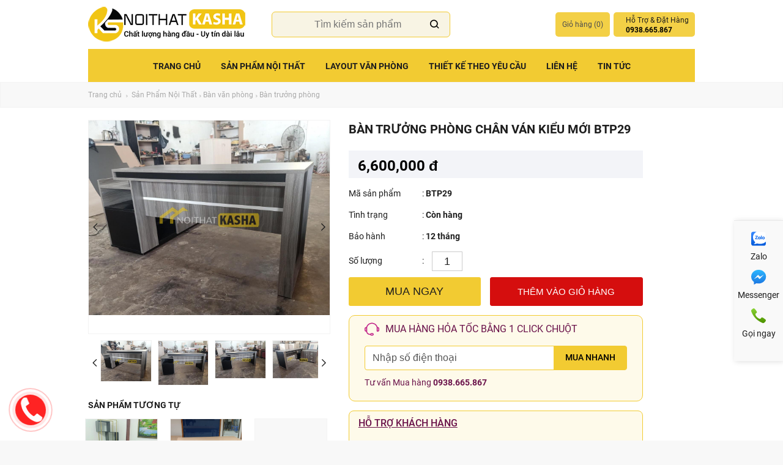

--- FILE ---
content_type: text/html; charset=utf-8
request_url: https://noithatkasha.com/29325/ban-truong-phong-chan-van-kieu-moi-btp29.html
body_size: 18587
content:





<!DOCTYPE html PUBLIC "-//W3C//DTD XHTML 1.0 Transitional//EN" "http://www.w3.org/TR/xhtml1/DTD/xhtml1-transitional.dtd">

<html xmlns="http://www.w3.org/1999/xhtml" lang="vi" xml:lang="vi">
<head><title>
	Bàn Trưởng Phòng Chân Ván Kiểu Mới BTP29
</title>

<!-- Google Tag Manager -->
<script>(function(w,d,s,l,i){w[l]=w[l]||[];w[l].push({'gtm.start':
new Date().getTime(),event:'gtm.js'});var f=d.getElementsByTagName(s)[0],
j=d.createElement(s),dl=l!='dataLayer'?'&l='+l:'';j.async=true;j.src=
'https://www.googletagmanager.com/gtm.js?id='+i+dl;f.parentNode.insertBefore(j,f);
})(window,document,'script','dataLayer','GTM-K88PT4D');</script>
<!-- End Google Tag Manager -->

<!-- Global site tag (gtag.js) - Google Analytics -->
<script async src="https://www.googletagmanager.com/gtag/js?id=UA-92241509-52"></script>
<script>
  window.dataLayer = window.dataLayer || [];
  function gtag(){dataLayer.push(arguments);}
  gtag('js', new Date());

  gtag('config', 'UA-92241509-52');
</script>


    <meta http-equiv="Content-Type" content="text/html; charset=UTF-8" /><meta name="viewport" content="width=device-width, initial-scale=1, maximum-scale=1, user-scalable=0" /><link rel="stylesheet" type="text/css" href="/css/styles.css?v=31" media="all" /><link rel="stylesheet" type="text/css" href="/css/mobile.css?v=28" media="all" /><link href="/css/news.css?v=28" rel="stylesheet" />

    <script type="text/javascript" src="/js/jquery-1.11.0.min.js"></script>
    <script type="text/javascript" src="/js/jquery.library.js?v=26"></script>
    <script type="text/javascript">
        (function () {
            var bsa = document.createElement('link');
            bsa.rel = 'stylesheet';
            bsa.async = true;
            bsa.href = 'https://fonts.googleapis.com/css?family=Oswald:400,500,700';
            (document.getElementsByTagName('head')[0] || document.getElementsByTagName('body')[0]).appendChild(bsa);
        })();

    </script>
    <link rel="dns-prefetch" href="//fonts.googleapis.com" />

    <script type="text/javascript">dataLayer = [];</script>
<link href='/images/icon/favicon.png' rel='shortcut icon' type='image/vnd.microsoft.icon' /><!-- Google Tag Manager -->
<script>(function(w,d,s,l,i){w[l]=w[l]||[];w[l].push({'gtm.start':
new Date().getTime(),event:'gtm.js'});var f=d.getElementsByTagName(s)[0],
j=d.createElement(s),dl=l!='dataLayer'?'&l='+l:'';j.async=true;j.src=
'https://www.googletagmanager.com/gtm.js?id='+i+dl;f.parentNode.insertBefore(j,f);
})(window,document,'script','dataLayer','GTM-NZ57MRC');</script>
<!-- End Google Tag Manager -->

<!-- Google Tag Manager (noscript) -->
<noscript><iframe src="https://www.googletagmanager.com/ns.html?id=GTM-NZ57MRC"
height="0" width="0" style="display:none;visibility:hidden"></iframe></noscript>
<!-- End Google Tag Manager (noscript) -->

<!-- Facebook Pixel Code -->
<script>
!function(f,b,e,v,n,t,s)
{if(f.fbq)return;n=f.fbq=function(){n.callMethod?
n.callMethod.apply(n,arguments):n.queue.push(arguments)};
if(!f._fbq)f._fbq=n;n.push=n;n.loaded=!0;n.version='2.0';
n.queue=[];t=b.createElement(e);t.async=!0;
t.src=v;s=b.getElementsByTagName(e)[0];
s.parentNode.insertBefore(t,s)}(window, document,'script',
'https://connect.facebook.net/en_US/fbevents.js');
fbq('init', '945887912845606');
fbq('track', 'PageView');
</script>
<noscript><img height="1" width="1" style="display:none"
src="https://www.facebook.com/tr?id=1416570438696042&ev=PageView&noscript=1"
/></noscript>
<!-- End Facebook Pixel Code -->


<meta name="author" content="noithatkasha.com" /><link rel="canonical" href="https://noithatkasha.com/29325/ban-truong-phong-chan-van-kieu-moi-btp29.html" /><link rel="alternate" href="https://noithatkasha.com/29325/ban-truong-phong-chan-van-kieu-moi-btp29.html" hreflang="vi-vn" />

<meta content="product" property="og:type" />
<meta content="noithatkasha.com" property="og:site_name" />
<meta content="Bàn Trưởng Phòng Chân Ván Kiểu Mới BTP29" itemprop="headline" property="og:title" />
<meta content="http://noithatkasha.com/29325/ban-truong-phong-chan-van-kieu-moi-btp29.html" itemprop="url" property="og:url" />
<meta content="http://noithatkasha.com/images/pro/ban-giam-doc-chan-van-kieu-moi-bgd77_9325.jpg" itemprop="thumbnailUrl" property="og:image" />
<meta content="Bàn Trưởng Phòng Chân Ván Kiểu Mới BTP29" itemprop="description" property="og:description" />


<meta content="product" name="twitter:card" />
<meta content="@noithatkasha.com" name="twitter:site" />
<meta content="@noithatkasha.com" name="twitter:creator" />
<meta content="noithatkasha.com" name="twitter:domain" />
<meta content="http://noithatkasha.com/29325/ban-truong-phong-chan-van-kieu-moi-btp29.html" name="twitter:url" /><meta content="Bàn Trưởng Phòng Chân Ván Kiểu Mới BTP29" name="twitter:title" />
<meta content="Bàn Trưởng Phòng Chân Ván Kiểu Mới BTP29" name="twitter:description" />
<meta content="http://noithatkasha.com/images/pro/ban-giam-doc-chan-van-kieu-moi-bgd77_9325.jpg" name="twitter:image" />
<meta name="description" content="Bàn Trưởng Phòng Chân Ván Kiểu Mới BTP29" /></head>
<body>

    <!-- Google Tag Manager (noscript) -->
<noscript><iframe src="https://www.googletagmanager.com/ns.html?id=GTM-K88PT4D"
height="0" width="0" style="display:none;visibility:hidden"></iframe></noscript>
<!-- End Google Tag Manager (noscript) -->

    <div class="wrapper">
        <div class="page">
            
<div id="header" class="unfix">
    <div class="header-inner middle">
        <div id="nav-icon4">
            <span></span>
            <span></span>
            <span></span>
        </div>
        <div id="nav-icon3">
            <span class="nav-icon3"></span>
        </div>
        <a class="logo" href="/"><img src='/images/icon/logo.png' alt='Logo' /></a>

        <form id="search_mini_form" class="hidden-xs" onkeypress="return submitenter(this,event)" action="/tim-kiem.html" method="get"  >
            <div>
                <div class="form-search">
                    <input id="search" type="text" name="q" value="" placeholder="Tìm kiếm sản phẩm" class="input-text" maxlength="128" />
                    <a href="javascript:;" id="closeSearch"></a>
                </div>
            </div>
            <div id="search_autocomplete" class="search-autocomplete"></div>
            <script type="text/javascript">
                //<![CDATA[
                var searchForm = new Varien.searchForm('search_mini_form', 'search', 'Tìm kiếm sản phẩm...');
                searchForm.initAutocomplete('/ajaxsearch/search/suggest.html', 'search_autocomplete');

                //Listen for enter key when entering in search box and submit if pressed
                function submitenter(myfield, e) {
                    var keycode;
                    if (window.event) keycode = window.event.keyCode;
                    else if (e) keycode = e.which;
                    else return true;

                    if (keycode == 13) {
                        myfield.submit();
                        return true;
                    }
                }
            //]]>
            </script>
        </form>

        <div class="topLinks">
            <ul class="links">
                <li class="links-parent">
                    <ul class="links-inner">
                        <li  id="cartLink">
                            <a href="/viewcart.html" class="top-link-cart" data-dropdown="cart-dd" id="cart-header-button">Giỏ hàng (<span id="lblCart" class="cart-count">0</span>)</a>
                            <div id="cartDropdown" class="drop-down" style="display: none;">
                                <p class="small-type italic ddHeading">Giỏ hàng</p>
                                
                            </div>
                        </li>
                        <li class="last hidden-xs">
                            <div class="support_item hotline">
                                <div class="support_title">
                                    <span class="cart_text">Hỗ Trợ &amp; Đặt Hàng</span>
                                    <strong class="price">0938.665.867</strong>
                                </div>
                            </div>
                        </li>
                    </ul>
                </li>
            </ul>
        </div>
        <script>
            function updateAppBasketCount(c) {
                if (window !== undefined && window.webkit !== undefined && window.webkit.messageHandlers !== undefined && window.webkit.messageHandlers.observe !== undefined) {
                    window.webkit.messageHandlers.observe.postMessage(c.toString(10));
                }
            }
            updateAppBasketCount("0")
        </script>
    </div>
    <nav class="nav" id="mynavbar" >
        <div class="mobile-search show-mobile">
            <form id="mobile-menu-search" onkeypress="return submitenter(this,event)" action="/tim-kiem.html" method="post" >
                <div class="middle">
                    <div class="form-search">
                        <i class="icon-ld_search"></i>
                        <input id="mob_search" type="text" name="q"
                            value="" class="input-text"
                            maxlength="128"
                            placeholder="Search" />
                    </div>
                </div>
                <div id="mobile_search_autocomplete" class="search-autocomplete"></div>
                <script type="text/javascript">
                    //<![CDATA[
                    var megaSearchForm = new VarienForm('mobile-menu-search');
                    //]]>
                </script>
            </form>
        </div>
        <div class="navItem parentItem">
            <a href="/" class="navNew">Trang chủ</a>
          
        </div>
        
                <div class="navItem parentItem">
                    <a href="/1546/san-pham-noi-that.html" class="nav070000">Sản Phẩm Nội Thất <i class='icon-ld_accoridion_expand'></i></a>
                    <div id="nav070000" class="navDropdown dropDown" style="display: none;">
                        <div id="ctl09_rptParentItem_nav_conent_0" class="middle">
                            
                                    <div class="menu-6-col">
                                        <p class="sectionHead"><a href="/11787/ban-van-phong.html">Bàn văn phòng</a></p>
                                        <ul class="furniture">
                                            
                                                    <li><a href="/11788/ban-giam-doc.html" class="mega-room-ban-giam-doc">Bàn giám đốc - lãnh đạo</a></li>
                                                
                                                    <li><a href="/11789/ban-truong-phong.html" class="mega-room-ban-truong-phong">Bàn trưởng phòng</a></li>
                                                
                                                    <li><a href="/11790/ban-lam-viec-van-phong.html" class="mega-room-ban-lam-viec-van-phong">Bàn làm việc văn phòng</a></li>
                                                
                                                    <li><a href="/11792/ban-lam-viec-cum-nhom.html" class="mega-room-ban-lam-viec-cum-nhom">Bàn làm việc cụm nhóm 2 - 3 - 4 - 5 - 6 - 8</a></li>
                                                

                                        </ul>
                                    </div>
                                
                                    <div class="menu-6-col">
                                        <p class="sectionHead"><a href="/11793/ghe-van-phong.html">Ghế văn phòng</a></p>
                                        <ul class="furniture">
                                            
                                                    <li><a href="/11794/ghe-giam-doc-lanh-dao.html" class="mega-room-ghe-giam-doc-lanh-dao">Ghế giám đốc - lãnh đạo</a></li>
                                                
                                                    <li><a href="/11795/ghe-truong-phong-quan-li.html" class="mega-room-ghe-truong-phong-quan-li">Ghế trưởng phòng - quản lí</a></li>
                                                
                                                    <li><a href="/11796/ghe-nhan-vien-van-phong.html" class="mega-room-ghe-nhan-vien-van-phong">Ghế nhân viên văn phòng</a></li>
                                                
                                                    <li><a href="/11797/ghe-phong-hop.html" class="mega-room-ghe-phong-hop">Ghế phòng họp</a></li>
                                                

                                        </ul>
                                    </div>
                                
                                    <div class="menu-6-col">
                                        <p class="sectionHead"><a href="/1770/tu-ke-ho-so-van-phong.html">Tủ kệ hồ sơ văn phòng</a></p>
                                        <ul class="furniture">
                                            
                                                    <li><a href="/11810/tu-giam-doc.html" class="mega-room-tu-giam-doc">Tủ giám đốc</a></li>
                                                
                                                    <li><a href="/11811/tu-ho-so-thap.html" class="mega-room-tu-ho-so-thap">Tủ hồ sơ thấp</a></li>
                                                
                                                    <li><a href="/11812/tu-ho-so-cao.html" class="mega-room-tu-ho-so-cao">Tủ hồ sơ cao</a></li>
                                                
                                                    <li><a href="/11813/tu-cabinet-di-dong.html" class="mega-room-tu-cabinet-di-dong">Tủ cabinet di động</a></li>
                                                

                                        </ul>
                                    </div>
                                
                                    <div class="menu-6-col">
                                        <p class="sectionHead"><a href="/1760/quay-le-tan.html">Quầy lễ tân</a></p>
                                        <ul class="furniture">
                                            
                                                    <li><a href="/11814/tu-ke-trung-bay-san-pham.html" class="mega-room-tu-ke-trung-bay-san-pham">Tủ kệ trưng bày sản phẩm</a></li>
                                                
                                                    <li><a href="/11791/ban-hop.html" class="mega-room-ban-hop">Bàn họp</a></li>
                                                
                                                    <li><a href="/11846/tu-ke-ho-so-treo-tuong.html" class="mega-room-tu-ke-ho-so-treo-tuong">Tủ kệ hồ sơ treo tường</a></li>
                                                

                                        </ul>
                                    </div>
                                
                                    <div class="menu-6-col">
                                        <p class="sectionHead"><a href="/1758/noi-that-gia-dinh.html">Nội thất gia đình</a></p>
                                        <ul class="furniture">
                                            
                                                    <li><a href="/11816/ngoai-that-san-vuon.html" class="mega-room-ngoai-that-san-vuon">Ngoại thất sân vườn</a></li>
                                                
                                                    <li><a href="/11817/phong-khach.html" class="mega-room-phong-khach">Tủ kệ tivi</a></li>
                                                
                                                    <li><a href="/11818/phong-khach.html" class="mega-room-phong-khach">Bàn sofa</a></li>
                                                
                                                    <li><a href="/11819/phong-khach.html" class="mega-room-phong-khach">Ghế sofa</a></li>
                                                

                                        </ul>
                                    </div>
                                
                                    <div class="menu-6-col">
                                        <p class="sectionHead"><a href="/1769/ban-ghe-hoc-sinh---sinh-vien.html">Bàn ghế học sinh</a></p>
                                        <ul class="furniture">
                                            
                                                    <li><a href="/11868/ban-ghe-hoc-sinh-hoi-truong.html" class="mega-room-ban-ghe-hoc-sinh-hoi-truong">Bàn ghế học sinh - hội trường</a></li>
                                                
                                                    <li><a href="/11835/ban-lien-ke-sach.html" class="mega-room-ban-lien-ke-sach">Bàn liền kệ sách</a></li>
                                                
                                                    <li><a href="/11836/ban-gap-gon.html" class="mega-room-ban-gap-gon">Bàn gấp gọn</a></li>
                                                
                                                    <li><a href="/11837/ghe-hoc-sinh-ghe-games.html" class="mega-room-ghe-hoc-sinh-ghe-games">Ghế học sinh - ghế games</a></li>
                                                

                                        </ul>
                                    </div>
                                
                                    <div class="menu-6-col">
                                        <p class="sectionHead"><a href="/11782/ban-ghe-cafe.html">Bàn ghế cafe</a></p>
                                        <ul class="furniture">
                                            
                                                    <li><a href="/11838/ban-cafe.html" class="mega-room-ban-cafe">Bàn cafe</a></li>
                                                
                                                    <li><a href="/11839/ghe-cafe.html" class="mega-room-ghe-cafe">Ghế cafe</a></li>
                                                
                                                    <li><a href="/11840/ban-tiep-khach.html" class="mega-room-ban-tiep-khach">Bàn tiếp khách</a></li>
                                                
                                                    <li><a href="/11841/ban-ghe-bar.html" class="mega-room-ban-ghe-bar">Bàn ghế bar</a></li>
                                                

                                        </ul>
                                    </div>
                                
                                    <div class="menu-6-col">
                                        <p class="sectionHead"><a href="/1761/linh-kien-ban-ghe-van-phong.html">Linh kiện nội thất</a></p>
                                        <ul class="furniture">
                                            
                                                    <li><a href="/11849/khung-chan-ban-van-phong.html" class="mega-room-khung-chan-ban-van-phong">Khung chân bàn văn phòng</a></li>
                                                
                                                    <li><a href="/11842/phu-kien-ghe.html" class="mega-room-phu-kien-ghe">Phụ kiện ghế</a></li>
                                                
                                                    <li><a href="/11843/phu-kien-ban.html" class="mega-room-phu-kien-ban">Phụ kiện bàn</a></li>
                                                
                                                    <li><a href="/11844/gia-do-cpu.html" class="mega-room-gia-do-cpu">Giá đỡ cpu</a></li>
                                                

                                        </ul>
                                    </div>
                                
                        </div>
                        <div style="clear: both;"></div>
                    </div>
                    <div class="mobile-dropdown">
                        
                                <a href="/11787/ban-van-phong.html">Bàn văn phòng</a>
                            
                                <a href="/11793/ghe-van-phong.html">Ghế văn phòng</a>
                            
                                <a href="/1770/tu-ke-ho-so-van-phong.html">Tủ kệ hồ sơ văn phòng</a>
                            
                                <a href="/1760/quay-le-tan.html">Quầy lễ tân</a>
                            
                                <a href="/1758/noi-that-gia-dinh.html">Nội thất gia đình</a>
                            
                                <a href="/1769/ban-ghe-hoc-sinh---sinh-vien.html">Bàn ghế học sinh</a>
                            
                                <a href="/11782/ban-ghe-cafe.html">Bàn ghế cafe</a>
                            
                                <a href="/1761/linh-kien-ban-ghe-van-phong.html">Linh kiện nội thất</a>
                            
                    </div>
                </div>
            
                <div class="navItem parentItem">
                    <a href="/11799/layout-van-phong.html" class="nav220000">Layout Văn Phòng <i class='icon-ld_accoridion_expand'></i></a>
                    <div id="nav220000" class="navDropdown dropDown" style="display: none;">
                        <div id="ctl09_rptParentItem_nav_conent_1" class="middle">
                            
                        </div>
                        <div style="clear: both;"></div>
                    </div>
                    <div class="mobile-dropdown">
                        
                    </div>
                </div>
            
                <div class="navItem">
                    <a href="/1665/thiet-ke-theo-yeu-cau.html" class="nav030000">Thiết kế theo yêu cầu </a>
                    <div id="nav030000" class="navDropdown dropDown" style="display: none;">
                        
                        <div style="clear: both;"></div>
                    </div>
                    <div class="mobile-dropdown">
                        
                    </div>
                </div>
            
                <div class="navItem parentItem">
                    <a href="/1669/lien-he-noi-that-kasha.html" class="nav200000">Liên hệ <i class='icon-ld_accoridion_expand'></i></a>
                    <div id="nav200000" class="navDropdown dropDown" style="display: none;">
                        <div id="ctl09_rptParentItem_nav_conent_3" class="middle">
                            
                        </div>
                        <div style="clear: both;"></div>
                    </div>
                    <div class="mobile-dropdown">
                        
                    </div>
                </div>
            
                <div class="navItem">
                    <a href="/1574/tin-tuc.html" class="nav140000">Tin tức </a>
                    <div id="nav140000" class="navDropdown dropDown" style="display: none;">
                        
                        <div style="clear: both;"></div>
                    </div>
                    <div class="mobile-dropdown">
                        
                    </div>
                </div>
            
        <div class="show-mobile menu-footer">
            
        </div>
    </nav>


</div>

            



<div class="main-container col2-left-layout">
    
 <div class="header-promo-bar show-desktop">
    <div class="middle">
        <div class="text-left">
            <div class="breadcrumbs middle">
                <ul>
                    <li class="home">
                        <a href="/" title="Go to Home Page">Trang chủ</a>
                        <span class="separator"><img src="/skin/images/collection-control-arrow-r.png"></span>
                    </li>
                    <li><a href='/1546/san-pham-noi-that.html'>Sản Phẩm Nội Thất</a><span class='separator'><img src='/skin/images/collection-control-arrow-r.png'></span></li><li><a href='/11787/ban-van-phong.html'>Bàn văn phòng</a><span class='separator'><img src='/skin/images/collection-control-arrow-r.png'></span></li><li><a href='/11789/ban-truong-phong.html'>Bàn trưởng phòng</a></li>
                </ul>
            </div>
        </div>
    </div>
</div>
    <div class="main row">
       
        
        <div class="col-main">
            
                    <div class="row product-view mgt0">
                        <form method="post" id="product_addtocart_form">
                            <div class="no-display">
                                <input type="hidden" name="product" value="9325">
                            </div>
                            <div class="col-xs-12 col-sm-5">
                                <div class="productImages">
                                    <div class="product-hero-img">
                                        <ul id="bxslider">
                                            <li>
                                                <a href="/images/pro/ban-giam-doc-chan-van-kieu-moi-bgd77_9325.jpg" data-fancybox="gallery">
                                                    <img src="/images/pro/ban-giam-doc-chan-van-kieu-moi-bgd77_9325.jpg">
                                                </a>
                                            </li>
                                            
                                                    <li>
                                                        <a href="/images/pro/lager_6511.jpg" data-fancybox="gallery">
                                                            <img src="/images/pro/lager_6511.jpg">
                                                        </a>
                                                    </li>
                                                
                                                    <li>
                                                        <a href="/images/pro/lager_6512.jpg" data-fancybox="gallery">
                                                            <img src="/images/pro/lager_6512.jpg">
                                                        </a>
                                                    </li>
                                                
                                                    <li>
                                                        <a href="/images/pro/lager_6513.jpg" data-fancybox="gallery">
                                                            <img src="/images/pro/lager_6513.jpg">
                                                        </a>
                                                    </li>
                                                
                                        </ul>
                                    </div>
                                    <script>
                                        var slider;
                                        jQuery(function ($) {

                                            slider = $("#bxslider").bxSlider({
                                                auto: true,
                                                stopAutoOnClick: true,
                                                mode: "fade",
                                                pager: false,
                                                nextText: '<span><i class="icon-ld_chevron_right"></i></span>',
                                                prevText: '<span><i class="icon-ld_chevron_left"></i></span>',
                                            });
                                        });
                                    </script>
                                    <div class="product-pager mgb20">
                                        <ul id="bx-pager">
                                            <li>
                                                <a data-slide-index="0" href="#">
                                                    <img src="/images/pro/ban-giam-doc-chan-van-kieu-moi-bgd77_9325.jpg" alt="Bàn Trưởng Phòng Chân Ván Kiểu Mới BTP29"></a>
                                            </li>
                                            
                                                    
                                                    <li>
                                                        <a data-slide-index='1' href="/images/pro/lager_6511.jpg">
                                                            <img src="/images/pro/small_6511.jpg">
                                                        </a>
                                                    </li>
                                                
                                                    
                                                    <li>
                                                        <a data-slide-index='2' href="/images/pro/lager_6512.jpg">
                                                            <img src="/images/pro/small_6512.jpg">
                                                        </a>
                                                    </li>
                                                
                                                    
                                                    <li>
                                                        <a data-slide-index='3' href="/images/pro/lager_6513.jpg">
                                                            <img src="/images/pro/small_6513.jpg">
                                                        </a>
                                                    </li>
                                                
                                        </ul>
                                    </div>
                                    <script>
                                        var pager;

                                        jQuery(function ($) {
                                            var pager_container = $("#bx-pager");

                                            pager_container.parent().addClass("slider-active");

                                            pager = pager_container.bxSlider({
                                                auto: true,
                                                stopAutoOnClick: true,
                                                minSlides: 4,
                                                maxSlides: 4,
                                                slideWidth: 156,
                                                slideMargin: 10,
                                                moveSlides: 1,
                                                pager: false,
                                                speed: 500,
                                                nextText: '<span><i class="icon-ld_chevron_right"></i></span>',
                                                prevText: '<span><i class="icon-ld_chevron_left"></i></span>',
                                            });
                                        })
                                    </script>
                                    <script>
                                        jQuery(function ($) {
                                            $("ul#bx-pager a").click(function (event) {
                                                event.preventDefault();
                                                slider.goToSlide($(this).attr("data-slide-index"));
                                            });
                                        })
                                    </script>
                                </div>
                            
                                <div class="category-products clearfix mgb30">
                                    <h3 style="font-size:14px;font-weight:bold;margin-bottom:10px;">Sản phẩm tương tự</h3>
                                    <ul class="owl-carousel owl-carousel-mpt owl-theme products-grid products">
                                        
                                                <li class="product mgt0">
                                                    <div class="img-block">
                                                        <a href="/29181/ban-truong-phong-chan-sat-kieu-bgd27.html" class="product-link img">
                                                            <img class="owl-lazy" data-src="/images/pro/ban-giam-doc-chan-sat-kieu-bgd69_9181.jpg" alt="Bàn Trưởng Phòng Chân sắt kiểu BGĐ27" />
                                                        </a>
                                                    </div>

                                                    <div class="pdes-logout  product-info">
                                                        <p class="product-name uppercase">
                                                            <a href="/29181/ban-truong-phong-chan-sat-kieu-bgd27.html" class="product-link"></span>Bàn Trưởng Phòng Chân sắt kiểu BGĐ27</a>
                                                        </p>
                                                        <a href="/29181/ban-truong-phong-chan-sat-kieu-bgd27.html" class="product-link"></a>
                                                        <p class="price"></p>
                                                        <div class="price-box">
                                                            <span class="regular-price">
                                                                <span class="price">4,650,000 đ</span>
                                                            </span>
                                                        </div>
                                                        
                                                    </div>
                                                </li>
                                            
                                                <li class="product mgt0">
                                                    <div class="img-block">
                                                        <a href="/29789/ban-lam-viec-truong-phong-chan-chu-x-mau-vang-dong-btp36.html" class="product-link img">
                                                            <img class="owl-lazy" data-src="/images/pro/ban-lam-viec-truong-phong-chan-chu-x-mau-vang-dong-btp130_9789.jpg" alt="Bàn làm việc trưởng phòng chân chữ X màu vàng đồng BTP36" />
                                                        </a>
                                                    </div>

                                                    <div class="pdes-logout  product-info">
                                                        <p class="product-name uppercase">
                                                            <a href="/29789/ban-lam-viec-truong-phong-chan-chu-x-mau-vang-dong-btp36.html" class="product-link"></span>Bàn làm việc trưởng phòng chân chữ X màu vàng đồng BTP36</a>
                                                        </p>
                                                        <a href="/29789/ban-lam-viec-truong-phong-chan-chu-x-mau-vang-dong-btp36.html" class="product-link"></a>
                                                        <p class="price"></p>
                                                        <div class="price-box">
                                                            <span class="regular-price">
                                                                <span class="price">3,900,000 đ</span>
                                                            </span>
                                                        </div>
                                                        
                                                    </div>
                                                </li>
                                            
                                                <li class="product mgt0">
                                                    <div class="img-block">
                                                        <a href="/28739/ban-truong-phong-chu-l-btp20.html" class="product-link img">
                                                            <img class="owl-lazy" data-src="/images/pro/ban-truong-phong-chu-l-btp92_8739.jpg" alt="Bàn trưởng phòng chữ L BTP20" />
                                                        </a>
                                                    </div>

                                                    <div class="pdes-logout  product-info">
                                                        <p class="product-name uppercase">
                                                            <a href="/28739/ban-truong-phong-chu-l-btp20.html" class="product-link"></span>Bàn trưởng phòng chữ L BTP20</a>
                                                        </p>
                                                        <a href="/28739/ban-truong-phong-chu-l-btp20.html" class="product-link"></a>
                                                        <p class="price"></p>
                                                        <div class="price-box">
                                                            <span class="regular-price">
                                                                <span class="price">4,750,000 đ</span>
                                                            </span>
                                                        </div>
                                                        
                                                    </div>
                                                </li>
                                            
                                                <li class="product mgt0">
                                                    <div class="img-block">
                                                        <a href="/26194/ban-truong-phong-co-hoc-tu-btp12.html" class="product-link img">
                                                            <img class="owl-lazy" data-src="/images/pro/ban-truong-co-hoc-tu-btp74_6194.jpg" alt="Bàn trưởng phòng có hộc tủ BTP12" />
                                                        </a>
                                                    </div>

                                                    <div class="pdes-logout  product-info">
                                                        <p class="product-name uppercase">
                                                            <a href="/26194/ban-truong-phong-co-hoc-tu-btp12.html" class="product-link"></span>Bàn trưởng phòng có hộc tủ BTP12</a>
                                                        </p>
                                                        <a href="/26194/ban-truong-phong-co-hoc-tu-btp12.html" class="product-link"></a>
                                                        <p class="price"></p>
                                                        <div class="price-box">
                                                            <span class="regular-price">
                                                                <span class="price">4,600,000 đ</span>
                                                            </span>
                                                        </div>
                                                        
                                                    </div>
                                                </li>
                                            
                                                <li class="product mgt0">
                                                    <div class="img-block">
                                                        <a href="/210857/ban-quan-li-van-phong-btp40.html" class="product-link img">
                                                            <img class="owl-lazy" data-src="/images/pro/ban-quan-li-van-phong-btp40_10857.png" alt="Bàn quản lí văn phòng BTP40" />
                                                        </a>
                                                    </div>

                                                    <div class="pdes-logout  product-info">
                                                        <p class="product-name uppercase">
                                                            <a href="/210857/ban-quan-li-van-phong-btp40.html" class="product-link"></span>Bàn quản lí văn phòng BTP40</a>
                                                        </p>
                                                        <a href="/210857/ban-quan-li-van-phong-btp40.html" class="product-link"></a>
                                                        <p class="price"></p>
                                                        <div class="price-box">
                                                            <span class="regular-price">
                                                                <span class="price">4,800,000 đ</span>
                                                            </span>
                                                        </div>
                                                        
                                                    </div>
                                                </li>
                                            
                                                <li class="product mgt0">
                                                    <div class="img-block">
                                                        <a href="/29956/ban-lam-viec-truong-phong-chan-tu-goc-l-btp38.html" class="product-link img">
                                                            <img class="owl-lazy" data-src="/images/pro/ban-lam-viec-truong-phong-chan-tu-goc-l-btp138_9956.jpg" alt="Bàn làm việc trưởng phòng chân tủ góc L BTP38" />
                                                        </a>
                                                    </div>

                                                    <div class="pdes-logout  product-info">
                                                        <p class="product-name uppercase">
                                                            <a href="/29956/ban-lam-viec-truong-phong-chan-tu-goc-l-btp38.html" class="product-link"></span>Bàn làm việc trưởng phòng chân tủ góc L BTP38</a>
                                                        </p>
                                                        <a href="/29956/ban-lam-viec-truong-phong-chan-tu-goc-l-btp38.html" class="product-link"></a>
                                                        <p class="price"></p>
                                                        <div class="price-box">
                                                            <span class="regular-price">
                                                                <span class="price">3,950,000 đ</span>
                                                            </span>
                                                        </div>
                                                        
                                                    </div>
                                                </li>
                                            
                                                <li class="product mgt0">
                                                    <div class="img-block">
                                                        <a href="/23003/ban-truong-phong-chan-tu-ho-so-btp02.html" class="product-link img">
                                                            <img class="owl-lazy" data-src="/images/pro/ban-giam-doc_3003.JPG" alt="Bàn trưởng phòng chân tủ hồ sơ BTP02" />
                                                        </a>
                                                    </div>

                                                    <div class="pdes-logout  product-info">
                                                        <p class="product-name uppercase">
                                                            <a href="/23003/ban-truong-phong-chan-tu-ho-so-btp02.html" class="product-link"></span>Bàn trưởng phòng chân tủ hồ sơ BTP02</a>
                                                        </p>
                                                        <a href="/23003/ban-truong-phong-chan-tu-ho-so-btp02.html" class="product-link"></a>
                                                        <p class="price"></p>
                                                        <div class="price-box">
                                                            <span class="regular-price">
                                                                <span class="price">4,600,000 đ</span>
                                                            </span>
                                                        </div>
                                                        
                                                    </div>
                                                </li>
                                            
                                                <li class="product mgt0">
                                                    <div class="img-block">
                                                        <a href="/25070/ban-truong-phong-hoc-tu-keo-btp07.html" class="product-link img">
                                                            <img class="owl-lazy" data-src="/images/pro/ban-truong-phong-hoc-tu-keo_5070.jpg" alt="Bàn trưởng phòng hộc tủ kéo BTP07" />
                                                        </a>
                                                    </div>

                                                    <div class="pdes-logout  product-info">
                                                        <p class="product-name uppercase">
                                                            <a href="/25070/ban-truong-phong-hoc-tu-keo-btp07.html" class="product-link"></span>Bàn trưởng phòng hộc tủ kéo BTP07</a>
                                                        </p>
                                                        <a href="/25070/ban-truong-phong-hoc-tu-keo-btp07.html" class="product-link"></a>
                                                        <p class="price"></p>
                                                        <div class="price-box">
                                                            <span class="regular-price">
                                                                <span class="price">4,450,000 đ</span>
                                                            </span>
                                                        </div>
                                                        
                                                    </div>
                                                </li>
                                            
                                                <li class="product mgt0">
                                                    <div class="img-block">
                                                        <a href="/28385/ban-truong-phong-go-btp17.html" class="product-link img">
                                                            <img class="owl-lazy" data-src="/images/pro/ban-truong-phong-go-btp86_8385.png" alt="Bàn trưởng phòng gỗ BTP17" />
                                                        </a>
                                                    </div>

                                                    <div class="pdes-logout  product-info">
                                                        <p class="product-name uppercase">
                                                            <a href="/28385/ban-truong-phong-go-btp17.html" class="product-link"></span>Bàn trưởng phòng gỗ BTP17</a>
                                                        </p>
                                                        <a href="/28385/ban-truong-phong-go-btp17.html" class="product-link"></a>
                                                        <p class="price"></p>
                                                        <div class="price-box">
                                                            <span class="regular-price">
                                                                <span class="price">3,350,000 đ</span>
                                                            </span>
                                                        </div>
                                                        
                                                    </div>
                                                </li>
                                            
                                                <li class="product mgt0">
                                                    <div class="img-block">
                                                        <a href="/26321/ban-truong-phong-chu-l-btp14.html" class="product-link img">
                                                            <img class="owl-lazy" data-src="/images/pro/ban-truong-phong-chu-l-btp80_6321.jpg" alt="Bàn trưởng phòng chữ L BTP14" />
                                                        </a>
                                                    </div>

                                                    <div class="pdes-logout  product-info">
                                                        <p class="product-name uppercase">
                                                            <a href="/26321/ban-truong-phong-chu-l-btp14.html" class="product-link"></span>Bàn trưởng phòng chữ L BTP14</a>
                                                        </p>
                                                        <a href="/26321/ban-truong-phong-chu-l-btp14.html" class="product-link"></a>
                                                        <p class="price"></p>
                                                        <div class="price-box">
                                                            <span class="regular-price">
                                                                <span class="price">4,100,000 đ</span>
                                                            </span>
                                                        </div>
                                                        
                                                    </div>
                                                </li>
                                            
                                    </ul>
                                </div>
                                    <div class="product-note mgb30">
        <div style="text-align: center;"><img src="/Images/image/001%20B%E1%BA%A2NG%20M%C3%80U/m%E1%BB%9Bi/M%C3%80U%20AC%20OK%20(1)%20(1).png" width="500" height="335" alt="" />&nbsp;</div>
    </div>
                            </div>
                            <div class="col-xs-12 col-sm-6">
                                <div class="productDetail">
                                    <h1>Bàn Trưởng Phòng Chân Ván Kiểu Mới BTP29</h1>
                                    <div class="price-box pdb10">
                                        <span class="price">6,600,000 đ</span>
                                        
                                        
                                    </div>


                                    <ul class="prodt-r-info">
                                        <li><span>Mã sản phẩm</span>: <strong>BTP29</strong>
                                        </li>
                                        <li><span>Tình trạng</span>: <strong>Còn hàng</strong>
                                        </li>
                                        <li><span>Bảo hành</span>: <strong>12 tháng</strong>
                                        </li>
                                    </ul>


                                    <div class="cart-box">
                                        <div class="cart-box-number">
                                            <span>Số lượng</span>:
                                            <input type="text" id="sl" name="sl" value="1" style="margin-left: 10px" />
                                        </div>
                                        <div class="btn-group">
                                            <button type="button" id="add-to-cart" title="Mua ngay" class="btn btn-yellow btn-buy-it add-to-cart-button" onclick="productAddToCartForm.submit(this)">MUA NGAY</button>

                                            <button type="button" class="btn btn-red btn-action-buy add-to-cart-button text-uppercase" onclick="productAddToCartForm.submit(this)">THÊM VÀO GIỎ HÀNG</button>
                                        </div>

                                    </div>


                                    <div id="respond" class="mgb15">
                                        <div class="cb_register_phone_title">
                                            <svg enable-background="new 0 0 235.129 235.129" version="1.1" viewBox="0 0 235.13 235.13" xml:space="preserve" xmlns="http://www.w3.org/2000/svg">
                                                <path d="m212.03 84.433-3.954 3e-3c-10.912-40.466-48.044-69.228-90.549-69.228-42.253 0-79.347 28.769-90.44 69.236l-3.987-3e-3c-12.736 0-23.097 10.361-23.097 23.097v25.941c0 12.734 10.361 23.094 23.097 23.094h2.874c3.697 29.087 28.603 51.648 58.681 51.648h5.515c2.926 6.87 9.744 11.699 17.669 11.699h19.455c10.585 0 19.197-8.611 19.197-19.195 0-10.586-8.612-19.199-19.197-19.199h-19.455c-7.923 0-14.739 4.828-17.666 11.695h-5.519c-24.347 0-44.154-19.805-44.154-44.148v-56.288c7.758-36.299 40.035-62.576 77.027-62.576 37.237 0 69.551 26.267 77.108 62.548v56.31c0 4.142 3.358 7.5 7.5 7.5h9.9c12.735 0 23.096-10.36 23.096-23.095v-25.942c1e-3 -12.735-10.36-23.097-23.101-23.097zm-104.19 112.09h19.455c2.314 0 4.197 1.884 4.197 4.199 0 2.314-1.883 4.195-4.197 4.195h-19.455c-2.313 0-4.195-1.882-4.195-4.195 0-2.315 1.881-4.199 4.195-4.199zm-92.836-63.047v-25.941c0-4.464 3.632-8.097 8.09-8.097l2.407 2e-3v42.129h-2.4c-4.465 1e-3 -8.097-3.63-8.097-8.093zm205.13-8e-3c0 4.463-3.632 8.095-8.096 8.095h-2.4v-42.131l2.4-2e-3c4.464 0 8.096 3.632 8.096 8.097v25.941z"></path>
                                            </svg>
                                            <h3>Mua hàng hỏa tốc bằng 1 click chuột</h3>
                                        </div>
                                        <div class="cb_register_phone_action" id="form-support">
                                            <input name="_token" type="hidden" value="B02CCOKVXH5uexuxINtyjnulv6cdkCM0GsNq1eAa">
                                            <input name="proID" type="hidden" value="9325">
                                            <input id="phonec" name="phonec" value="" placeholder="Nhập số điện thoại" type="number" onkeyup="if (/\D/g.test(this.value)) this.value = this.value.replace(/\D/g,'')">
                                            <span id="callme">MUA NHANH</span>
                                        </div>
                                        <div class="call-me">
                                            Tư vấn Mua hàng  <a href="tel:0938.665.867">0938.665.867  </a>

                                        </div>
                                    </div>
                                </div>

                                <div class="support_product_detail">
                                    <div class="support_product_detail-title">Hỗ trợ khách hàng</div>
                                    <div class="support_product_detail-content">
                                        
                                                <div class="support_product_detail-item ">
                                                    <a href="https://zalo.me/0938665867" target="_blank">
                                                        <img class="mgr10" src="https://noithatkasha.com/images/media/394.png" alt="sp" />
                                                        Tư vấn dự án - công trình
                                                    </a>
                                                </div>
                                            
                                                <div class="support_product_detail-item ">
                                                    <a href="https://zalo.me/0902597517" target="_blank">
                                                        <img class="mgr10" src="https://noithatkasha.com/images/media/396.png" alt="sp" />
                                                        Tư vấn sản phẩm
                                                    </a>
                                                </div>
                                            
                                                <div class="support_product_detail-item ">
                                                    <a href="https://zalo.me/0909901961" target="_blank">
                                                        <img class="mgr10" src="https://noithatkasha.com/images/media/398.png" alt="sp" />
                                                        Chăm sóc khách hàng
                                                    </a>
                                                </div>
                                            
                                                <div class="support_product_detail-item ">
                                                    <a href="tel:0938665867" target="_blank">
                                                        <img class="mgr10" src="https://noithatkasha.com/images/media/395.png" alt="sp" />
                                                        0938.665.867
                                                    </a>
                                                </div>
                                            
                                                <div class="support_product_detail-item ">
                                                    <a href="tel:0902597517" target="_blank">
                                                        <img class="mgr10" src="https://noithatkasha.com/images/media/397.png" alt="sp" />
                                                        0902.597.517
                                                    </a>
                                                </div>
                                            
                                                <div class="support_product_detail-item ">
                                                    <a href="tel:0909901961" target="_blank">
                                                        <img class="mgr10" src="https://noithatkasha.com/images/media/399.png" alt="sp" />
                                                        0909.901.961
                                                    </a>
                                                </div>
                                            


                                    </div>
                                </div>

                                <div class="tt-km">
                                    <ul>
    <li><span style="font-size: 16px;"><span style="font-family: Arial;"><span style="color: rgb(255, 0, 0);"><strong>✅ MIỄN_PH&Iacute; vận chuyển và lắp đặt tận nơi cho đơn tr&ecirc;n 5 triệu kh&ocirc;ng ph&aacute;t sinh chi ph&iacute;&nbsp;</strong></span></span></span></li>
    <li><span style="font-size: 16px;"><span style="font-family: Arial;"><span style="color: rgb(255, 0, 0);"><strong>✅ MIỄN_PH&Iacute; đổi trả h&agrave;ng trong 2 ng&agrave;y sau khi giao nhận nghiệm thu</strong></span></span></span></li>
    <li><span style="font-size: 16px;"><span style="font-family: Arial;"><span style="color: rgb(255, 0, 0);"><strong>✅ BẢO H&Agrave;NH 12 TH&Aacute;NG đến TRỌN ĐỜI</strong></span></span></span></li>
    <li><span style="font-size: 16px;"><span style="font-family: Arial;"><span style="color: rgb(255, 0, 0);"><strong>✅ H&agrave;ng mới sản xuất tại nh&agrave; m&aacute;y ch&iacute;nh h&atilde;ng 100%&nbsp;</strong></span></span></span></li>
    <li><span style="font-size: 16px;"><span style="font-family: Arial;"><span style="color: rgb(255, 0, 0);"><strong>✅ Sử dụng gỗ phủ Melamine đạt chuẩn E1 Ch&acirc;u &Acirc;u được chứng nhận bảo vệ sức khỏe người ti&ecirc;u d&ugrave;ng</strong></span></span></span></li>
    <li><strong style="color: rgb(255, 0, 0); font-family: Arial; font-size: 16px;">✅ Sử dụng sắt th&eacute;p d&agrave;y 1 ly 2 đạt ti&ecirc;u chuẩn sơn tĩnh điện chống rỉ s&eacute;t cao</strong></li>
    <li><span style="font-size: 16px;"><span style="font-family: Arial;"><span style="color: rgb(255, 0, 0);"><strong>✅ Gi&aacute; cả phải chăng, lu&ocirc;n lu&ocirc;n hướng tới người ti&ecirc;u d&ugrave;ng</strong></span></span></span></li>
    <li><span style="font-size: 16px;"><span style="font-family: Arial;"><strong style="color: rgb(255, 0, 0);">✅ Thay đổi k&iacute;ch thước v&agrave; m&agrave;u sắc theo y&ecirc;u cầu&nbsp;</strong></span></span><span style="font-size: 16px;"><span style="font-family: Arial;"><strong style="color: rgb(255, 0, 0);">&nbsp; &nbsp;</strong></span></span></li>
    <li><strong style="font-family: Arial; font-size: 16px; color: rgb(255, 0, 0);">✅ Nhận thiết kế sản xuất theo bảng vẽ v&agrave; h&igrave;nh ảnh</strong></li>
    <li><strong style="font-family: Arial; font-size: 16px; color: rgb(255, 0, 0);">✅ M&agrave;u sắc đa dạng phong ph&uacute;&nbsp;</strong></li>
</ul>
                                </div>

                                <div class="content-box"></div>

                                <div class="sharing-container lux-block mgt20">
                                    <h3>Share This:</h3>
                                    <div class="share-buttons">
                                        <a href="#" target="_blank" onclick="popUp=window.open('https://facebook.com/sharer/sharer.php?u=http://noithatkasha.com/29325/ban-truong-phong-chan-van-kieu-moi-btp29.html', 'popupwindow', 'scrollbars=yes,width=600,height=400');popUp.focus();return false">
                                            <i class="icon-ld_social_fb social-facebook"></i>
                                        </a>
                                        <a href="#" target="_blank" onclick="popUp=window.open('https://twitter.com/share?text=Take a look at the Bàn Trưởng Phòng Chân Ván Kiểu Mới BTP29 from @noithatkasha.com&amp;url=http://noithatkasha.com/29325/ban-truong-phong-chan-van-kieu-moi-btp29.html', 'popupwindow', 'scrollbars=yes,width=550,height=450');popUp.focus();return false">
                                            <i class="icon-ld_social_tw social-twitter"></i>
                                        </a>
                                        <a href="#" target="_blank" onclick="popUp=window.open('http://www.pinterest.com/pin/create/button/?url=http://noithatkasha.com/29325/ban-truong-phong-chan-van-kieu-moi-btp29.html&amp;media=http://noithatkasha.com/images/pro/ban-giam-doc-chan-van-kieu-moi-bgd77_9325.jpg&amp;description=Take a look at the Bàn Trưởng Phòng Chân Ván Kiểu Mới BTP29 at noithatkasha.com', 'popupwindow', 'scrollbars=yes,width=800,height=350');popUp.focus();return false">
                                            <i class="icon-ld_social_pin social-pinterest"></i>
                                        </a>
                                    </div>
                                </div>

                            </div>
                            <div class='clearfix'></div>
                            <div class="col-sm-12">
                                <div id="product-info">
                                    <div class="accordian">
                                        <div class="h3">THÔNG TIN CHI TIẾT SẢN PHẨM</div>
                                        <div class="accordianContent">
                                            <div class="intro">
                                                <div style="margin: 0px; padding: 0px; box-sizing: border-box; font-family: Roboto, Helvetica, Arial, sans-serif; color: rgb(30, 30, 30); font-size: 14px; line-height: 1.4; direction: ltr;">
<div style="margin: 0px; padding: 0px; box-sizing: border-box;"><span style="margin: 0px; padding: 0px; box-sizing: border-box; font-size: 18px; line-height: 24px !important;">B&agrave;n trưởng ph&ograve;ng l&agrave; một m&oacute;n nội thất quan trọng trong m&ocirc;i trường văn ph&ograve;ng. Đ&acirc;y l&agrave; nơi m&agrave; người quản l&yacute; c&oacute; thể l&agrave;m việc, quản l&yacute; c&ocirc;ng việc của nh&acirc;n vi&ecirc;n v&agrave; tiếp kh&aacute;ch h&agrave;ng. B&agrave;n trưởng ph&ograve;ng thường c&oacute; k&iacute;ch thước lớn hơn so với c&aacute;c b&agrave;n l&agrave;m việc kh&aacute;c trong văn ph&ograve;ng v&agrave; được thiết kế để đ&aacute;p ứng nhu cầu của quản l&yacute;.Khi chọn mua b&agrave;n trưởng ph&ograve;ng, bạn cần xem x&eacute;t đến c&aacute;c yếu tố như k&iacute;ch thước, chất liệu, m&agrave;u sắc v&agrave; t&iacute;nh năng. B&agrave;n trưởng ph&ograve;ng thường được l&agrave;m từ chất liệu gỗ hoặc kim loại v&agrave; c&oacute; nhiều ngăn k&eacute;o để lưu trữ t&agrave;i liệu. M&agrave;u sắc của b&agrave;n trưởng ph&ograve;ng thường l&agrave; m&agrave;u n&acirc;u hoặc m&agrave;u trắng để tạo cảm gi&aacute;c chuy&ecirc;n nghiệp v&agrave; trang nh&atilde;.<br style="margin: 0px; padding: 0px; box-sizing: border-box;" />
<br type="_moz" style="margin: 0px; padding: 0px; box-sizing: border-box;" />
</span></div>
</div>
<div style="margin: 0px; padding: 0px; box-sizing: border-box; color: rgb(30, 30, 30); font-size: 14px; line-height: 1.4; direction: ltr; font-family: Roboto, Helvetica, Arial, sans-serif !important;">
<div style="margin: 0px; padding: 0px; box-sizing: border-box;"><span style="margin: 0px; padding: 0px; box-sizing: border-box; font-size: 18px; line-height: 24px !important;">Nếu bạn đang t&igrave;m kiếm b&agrave;n trưởng ph&ograve;ng cho văn ph&ograve;ng của m&igrave;nh, h&atilde;y tham khảo mẫu&nbsp;</span><span style="margin: 0px; padding: 0px; box-sizing: border-box; line-height: 24px !important;"><span style="margin: 0px; padding: 0px; box-sizing: border-box; line-height: 24px !important;"><span style="margin: 0px; padding: 0px; box-sizing: border-box; line-height: 24px !important;"><font color="#1e1e1e" face="Roboto, Helvetica, Arial, sans-serif" style="margin: 0px; padding: 0px; box-sizing: border-box;"><span style="margin: 0px; padding: 0px; box-sizing: border-box; font-size: 18px;"><b style="margin: 0px; padding: 0px; box-sizing: border-box;">B&agrave;n Trưởng Ph&ograve;ng Ch&acirc;n V&aacute;n Kiểu Mới BTP29</b>&nbsp;</span></font></span><font color="#1e1e1e" style="margin: 0px; padding: 0px; box-sizing: border-box;"><span style="margin: 0px; padding: 0px; box-sizing: border-box; font-size: 18px;">sau đ&acirc;y để đưa ra quyết định lựa chọn b&agrave;n ph&ugrave; hợp.</span></font></span></span><span style="margin: 0px; padding: 0px; box-sizing: border-box; font-size: 18px; line-height: 24px !important;"><br style="margin: 0px; padding: 0px; box-sizing: border-box; line-height: 24px !important; font-size: 15px !important;" />
</span></div>
<p style="margin: 0px 0px 20px; padding: 0px; box-sizing: border-box; text-align: center; line-height: 24px !important; font-size: 15px !important;"><span style="margin: 0px; padding: 0px; box-sizing: border-box; font-size: 18px; line-height: 24px !important;"><img src="/Images/image/05/29/1.png" width="800" height="707" alt="B&agrave;n Trưởng Ph&ograve;ng Ch&acirc;n V&aacute;n Kiểu Mới BTP29" /><br style="margin: 0px; padding: 0px; box-sizing: border-box; line-height: 24px !important; font-size: 15px !important;" />
</span></p>
<div style="margin: 0px; padding: 0px; box-sizing: border-box;"><span style="margin: 0px; padding: 0px; box-sizing: border-box; font-size: 20px;"><span style="margin: 0px; padding: 0px; box-sizing: border-box; font-weight: 700;">TH&Ocirc;NG SỐ KĨ THUẬT :&nbsp;</span>&nbsp; &nbsp;&nbsp;<br style="margin: 0px; padding: 0px; box-sizing: border-box;" />
</span>&nbsp; &nbsp; &nbsp; &nbsp; &nbsp; &nbsp; &nbsp; &nbsp; &nbsp; &nbsp; &nbsp; &nbsp; &nbsp; &nbsp; &nbsp; &nbsp; &nbsp; &nbsp; &nbsp; &nbsp; &nbsp; &nbsp; &nbsp; &nbsp; &nbsp; &nbsp; &nbsp; &nbsp; &nbsp; &nbsp; &nbsp; &nbsp;&nbsp;</div>
<div style="margin: 0px; padding: 0px; box-sizing: border-box;"><u style="margin: 0px; padding: 0px; box-sizing: border-box;"><span style="margin: 0px; padding: 0px; box-sizing: border-box; font-weight: 700;"><span style="margin: 0px; padding: 0px; box-sizing: border-box; font-family: &quot;Times New Roman&quot;;"><span style="margin: 0px; padding: 0px; box-sizing: border-box; font-family: Roboto, Helvetica, Arial, sans-serif !important; font-size: 18px;">K&Iacute;CH THƯỚC :<br style="margin: 0px; padding: 0px; box-sizing: border-box;" />
<br type="_moz" style="margin: 0px; padding: 0px; box-sizing: border-box;" />
</span></span></span></u></div>
<div style="margin: 0px; padding: 0px; box-sizing: border-box;">
<div style="margin: 0px; padding: 0px; box-sizing: border-box;"><span style="margin: 0px; padding: 0px; box-sizing: border-box; font-family: &quot;Times New Roman&quot;;"><span style="margin: 0px; padding: 0px; box-sizing: border-box; font-family: Roboto, Helvetica, Arial, sans-serif !important; font-size: 18px;">&nbsp;+ Mặt b&agrave;n l&agrave;m việc : D&agrave;i 1m8 x Rộng 80cm x Cao 75cm&nbsp;<br style="margin: 0px; padding: 0px; box-sizing: border-box;" />
<br style="margin: 0px; padding: 0px; box-sizing: border-box;" />
&nbsp;+ Hộc tủ phụ g&oacute;c L&nbsp; : Ngang 1m6 x S&acirc;u 40cm x Cao 65cm<br style="margin: 0px; padding: 0px; box-sizing: border-box;" />
<br style="margin: 0px; padding: 0px; box-sizing: border-box;" />
<span style="margin: 0px; padding: 0px; box-sizing: border-box; font-weight: 700; font-size: 14px;"><span style="margin: 0px; padding: 0px; box-sizing: border-box; font-size: 18px;">* K&iacute;ch thước c&oacute; thể thay đổi theo y&ecirc;u cầu qu&yacute; kh&aacute;ch h&agrave;ng</span></span></span></span></div>
<div style="margin: 0px; padding: 0px; box-sizing: border-box;"><span style="margin: 0px; padding: 0px; box-sizing: border-box; font-family: &quot;Times New Roman&quot;;"><span style="margin: 0px; padding: 0px; box-sizing: border-box; font-family: Roboto, Helvetica, Arial, sans-serif !important; font-size: 18px;"><br type="_moz" style="margin: 0px; padding: 0px; box-sizing: border-box;" />
</span></span></div>
<div style="margin: 0px; padding: 0px; box-sizing: border-box;">
<div style="margin: 0px; padding: 0px; box-sizing: border-box;"><u style="margin: 0px; padding: 0px; box-sizing: border-box;"><span style="margin: 0px; padding: 0px; box-sizing: border-box; font-weight: 700;"><span style="margin: 0px; padding: 0px; box-sizing: border-box; font-family: &quot;Times New Roman&quot;;"><span style="margin: 0px; padding: 0px; box-sizing: border-box; font-family: Roboto, Helvetica, Arial, sans-serif !important; font-size: 18px;">CHẤT LIỆU</span></span></span></u></div>
<div style="margin: 0px; padding: 0px; box-sizing: border-box;"><span style="margin: 0px; padding: 0px; box-sizing: border-box; font-family: &quot;Times New Roman&quot;;"><span style="margin: 0px; padding: 0px; box-sizing: border-box; font-family: Roboto, Helvetica, Arial, sans-serif !important; font-size: 18px;"><br style="margin: 0px; padding: 0px; box-sizing: border-box;" />
</span></span></div>
<div style="margin: 0px; padding: 0px; box-sizing: border-box;"><span style="margin: 0px; padding: 0px; box-sizing: border-box; font-size: 18px;"><span style="margin: 0px; padding: 0px; box-sizing: border-box; font-family: &quot;Times New Roman&quot;; font-size: 14px;"><span style="margin: 0px; padding: 0px; box-sizing: border-box; font-family: Roboto, Helvetica, Arial, sans-serif !important; font-size: 18px;">V&aacute;n&nbsp;</span></span><span style="margin: 0px; padding: 0px; box-sizing: border-box;">MDF phủ melamine chống ẩm</span><br style="margin: 0px; padding: 0px; box-sizing: border-box;" />
<br type="_moz" style="margin: 0px; padding: 0px; box-sizing: border-box;" />
</span></div>
<div style="margin: 0px; padding: 0px; box-sizing: border-box;"><u style="margin: 0px; padding: 0px; box-sizing: border-box;"><span style="margin: 0px; padding: 0px; box-sizing: border-box; font-weight: 700;"><span style="margin: 0px; padding: 0px; box-sizing: border-box; font-family: &quot;Times New Roman&quot;;"><span style="margin: 0px; padding: 0px; box-sizing: border-box; font-family: Roboto, Helvetica, Arial, sans-serif !important; font-size: 18px;">M&Agrave;U SẮC</span></span></span></u></div>
<div style="margin: 0px; padding: 0px; box-sizing: border-box;"><span style="margin: 0px; padding: 0px; box-sizing: border-box; font-family: &quot;Times New Roman&quot;;"><span style="margin: 0px; padding: 0px; box-sizing: border-box; font-family: Roboto, Helvetica, Arial, sans-serif !important; font-size: 18px;"><br style="margin: 0px; padding: 0px; box-sizing: border-box;" />
</span></span></div>
<div style="margin: 0px; padding: 0px; box-sizing: border-box;"><span style="margin: 0px; padding: 0px; box-sizing: border-box; font-family: &quot;Times New Roman&quot;;"><span style="margin: 0px; padding: 0px; box-sizing: border-box; font-family: Roboto, Helvetica, Arial, sans-serif !important; font-size: 18px;">Đa dạng m&agrave;u lựa chọn<a href="https://noithatkasha.com/1667/bang-mau-van.html" style="margin: 0px; padding: 0px; box-sizing: border-box; text-decoration-line: none; color: rgb(30, 30, 30);"><span style="margin: 0px; padding: 0px; box-sizing: border-box; color: rgb(0, 0, 128);"><span style="margin: 0px; padding: 0px; box-sizing: border-box; color: rgb(0, 0, 0);"><br style="margin: 0px; padding: 0px; box-sizing: border-box;" />
<br style="margin: 0px; padding: 0px; box-sizing: border-box;" />
</span><span style="margin: 0px; padding: 0px; box-sizing: border-box; color: rgb(30, 30, 30); font-weight: 700;">NHẬN L&Agrave;M&nbsp;</span></span></a><a href="https://noithatkasha.com/1665/thiet-ke-theo-yeu-cau.html" style="margin: 0px; padding: 0px; box-sizing: border-box; text-decoration-line: none; color: rgb(30, 30, 30); font-weight: 700;"><span style="margin: 0px; padding: 0px; box-sizing: border-box; color: rgb(0, 0, 128);">NỘI THẤT&nbsp;</span></a><span style="margin: 0px; padding: 0px; box-sizing: border-box; font-weight: 700;">THEO Y&Ecirc;U CẦU&nbsp;</span><br type="_moz" style="margin: 0px; padding: 0px; box-sizing: border-box;" />
</span></span></div>
<div style="margin: 0px; padding: 0px; box-sizing: border-box; text-align: center;"><img src="/Images/image/05/29/2.png" width="800" height="450" alt="B&agrave;n Trưởng Ph&ograve;ng Ch&acirc;n V&aacute;n Kiểu Mới BTP29" /></div>
</div>
</div>
<div style="margin: 0px; padding: 0px; box-sizing: border-box;"><span style="margin: 0px; padding: 0px; box-sizing: border-box; font-family: Arial; line-height: 24px !important;"><b style="margin: 0px; padding: 0px; box-sizing: border-box; font-family: Roboto, Helvetica, Arial, sans-serif; font-size: 18px; line-height: 24px !important;">B&agrave;n Trưởng Ph&ograve;ng Ch&acirc;n V&aacute;n Kiểu Mới BTP29</b><span style="margin: 0px; padding: 0px; box-sizing: border-box; font-family: Roboto, Helvetica, Arial, sans-serif !important; font-size: 18px; line-height: 24px !important;">&nbsp;được thiết kế hiện đại ph&ugrave; hợp với nhiều kh&ocirc;ng gian l&agrave;m việc văn ph&ograve;ng hiện nay, xu hướng chọn mặt b&agrave;n gỗ MFC hoặc MDF phủ Melamine đạt ti&ecirc;u chuẩn chống thấm nước kh&ocirc;ng dễ phai m&agrave;u đang được mọi người đặc biệt quan t&acirc;m v&agrave; l&agrave; sự lựa chọn ưu ti&ecirc;n h&agrave;ng đầu về t&iacute;nh năng thẩm mỹ kết hợp c&ugrave;ng nhiều c&ocirc;ng năng vượt trội qua đ&oacute; thể hiện được vị thế cũng như ph&aacute;t huy hết vai tr&ograve; nhiệt huyết của người l&atilde;nh đạo.Mặt b&agrave;n gỗ kết hợp c&ugrave;ng khung ch&acirc;n sắt th&eacute;p lắp r&aacute;p ng&agrave;m chắc chắn ho&agrave;n to&agrave;n sơn tĩnh điện cao cấp được b&atilde;o h&ograve;a nhiệt độ gia tăng tuổi thọ sản phẩm tốt cho sức khỏe v&agrave; th&acirc;n thiện với m&ocirc;i trường ph&ugrave; hợp để đặt mọi nơi trong khu&ocirc;n vi&ecirc;n văn ph&ograve;ng kiến tạo kh&ocirc;ng gian l&agrave;m việc năng động v&agrave; t&iacute;ch cực.<br />
</span></span></div>
<div style="margin: 0px; padding: 0px; box-sizing: border-box; text-align: center;"><img src="/Images/image/05/29/3.png" width="800" height="646" alt="B&agrave;n Trưởng Ph&ograve;ng Ch&acirc;n V&aacute;n Kiểu Mới BTP29" />&nbsp;</div>
<div style="margin: 0px; padding: 0px; box-sizing: border-box;"><span style="margin: 0px; padding: 0px; box-sizing: border-box; font-size: 18px; line-height: 24px !important;">B&ecirc;n trong tủ phụ hồ sơ t&iacute;ch hợp nhiều t&iacute;nh năng tạo ra c&ocirc;ng năng lưu trữ hồ sơ an to&agrave;n v&agrave; bảo mật<br style="margin: 0px; padding: 0px; box-sizing: border-box; line-height: 24px !important; font-size: 15px !important;" />
</span></div>
<p style="margin: 0px 0px 20px; padding: 0px; box-sizing: border-box; text-align: center; line-height: 24px !important; font-size: 15px !important;"><img src="/Images/image/05/29/4.png" width="800" height="600" alt="B&agrave;n Trưởng Ph&ograve;ng Ch&acirc;n V&aacute;n Kiểu Mới BTP29" /></p>
<div style="margin: 0px; padding: 0px; box-sizing: border-box;"><span style="margin: 0px; padding: 0px; box-sizing: border-box; font-size: 18px;">Vị tr&iacute; tủ hồ sơ c&oacute; thể đặt theo y&ecirc;u cầu để ph&ugrave; hợp với mọi kh&ocirc;ng gian trong văn ph&ograve;ng l&agrave;m việc.</span></div>
<div style="margin: 0px; padding: 0px; box-sizing: border-box; text-align: center;"><img src="https://noithatkasha.com/Images/image/6/1_1.jpg" width="800" height="429" alt="B&agrave;n gi&aacute;m đốc ch&acirc;n sắt bo BGĐ114" style="margin: 10px auto; padding: 0px; box-sizing: border-box; border: 0px; vertical-align: top; max-width: 100%; display: block; text-indent: -9999px !important; height: auto !important;" /></div>
</div>
<div style="margin: 0px; padding: 0px; box-sizing: border-box; font-family: Roboto, Helvetica, Arial, sans-serif; color: rgb(30, 30, 30); font-size: 14px;">
<div style="margin: 0px; padding: 0px; box-sizing: border-box;">&nbsp;</div>
</div>
                                                <br />
                                                <div><span style="font-size: 18px;"><b><span style="color: rgb(30, 30, 30); background-image: initial; background-position: initial; background-size: initial; background-repeat: initial; background-attachment: initial; background-origin: initial; background-clip: initial;">CAM KẾT CHẤT LƯỢNG</span></b></span><span style="font-size: 18px;"><span style="color: rgb(30, 30, 30);"><br />
<br type="_moz" />
</span></span></div>
<div><span style="font-family: Arial; background-image: initial; background-position: initial; background-size: initial; background-repeat: initial; background-attachment: initial; background-origin: initial; background-clip: initial; font-size: 13.5pt; line-height: 19.26px;">Khung ch&acirc;n sắt th&eacute;p lắp r&aacute;p ng&agrave;m được sơn tĩnh điện chống mối mọt v&agrave; cong v&ecirc;nh ở bề mặt gi&uacute;p tăng độ bền của sản phẩm trong thời gian d&agrave;i.<br />
Lắp đặt v&agrave; vận chuyển tận nơi 24/24 trong thời gian được y&ecirc;u cầu v&agrave; bảo h&agrave;nh xuy&ecirc;n suốt 12 th&aacute;ng trong thời gian sử dụng.</span></div>
<div><span style="font-family: Arial; background-image: initial; background-position: initial; background-size: initial; background-repeat: initial; background-attachment: initial; background-origin: initial; background-clip: initial; font-size: 13.5pt; line-height: 19.26px;">H&agrave;ng bảo đảm sản xuất đ&oacute;ng mới được đổi trả trong v&ograve;ng 2 ng&agrave;y.<br />
<br />
<span style="font-size: 13.5pt; line-height: 19.26px; font-family: Helvetica, sans-serif; background-image: initial; background-position: initial; background-size: initial; background-repeat: initial; background-attachment: initial; background-origin: initial; background-clip: initial;">Được trang bị ho&agrave;n to&agrave;n bằng gỗ MDF phủ Melamine đạt ti&ecirc;u chuẩn E1 đ&uacute;ng độ d&agrave;y v&agrave; c&oacute; khả năng chống thấm nước cao tăng sự bảo vệ sức khỏe người d&ugrave;ng th&ocirc;ng qua xử l&iacute; chất h&oacute;a học c&oacute; trong v&aacute;n gỗ.</span></span></div>
<div><br />
&nbsp;</div>
<div><span style="font-size: 13.5pt; line-height: 107%; font-family: Helvetica, sans-serif; color: rgb(30, 30, 30); background-image: initial; background-position: initial; background-size: initial; background-repeat: initial; background-attachment: initial; background-origin: initial; background-clip: initial;"> </span></div>
<div>&nbsp;</div>
<span style="font-size: 13.5pt; line-height: 107%; font-family: Helvetica, sans-serif; color: rgb(30, 30, 30); background-image: initial; background-position: initial; background-size: initial; background-repeat: initial; background-attachment: initial; background-origin: initial; background-clip: initial;">
<div style="text-align: center;">
<div><img src="/Images/image/03/1%20(1).png" width="800" height="450" alt="" /></div>
<div>&nbsp;</div>
<div><img src="/Images/image/03/2.png" width="800" height="450" alt="" /></div>
</div>
<div style="text-align: left;">
<div><b>CHẤT LIỆU V&Agrave; PHỤ KIỆN ĐƯỢC KASHA SỬ DỤNG<br />
<br />
</b></div>
<div>&nbsp;</div>
<b>
<div style="text-align: center;"><img src="/Images/image/03/3.png" width="800" height="450" alt="" /></div>
</b>
<div><b> </b></div>
<div>&nbsp;</div>
<b>
<div style="text-align: center;"><img src="/Images/image/03/4.png" width="800" height="450" alt="" /></div>
</b>
<div><b><br />
</b><b>M&Agrave;U SẮC ĐA DẠNG PHONG PH&Uacute;&nbsp;<br />
</b></div>
<div style="text-align: center;"><img src="/Images/image/001%20B%E1%BA%A2NG%20M%C3%80U/m%E1%BB%9Bi/M%C3%80U%20AC%20OK.png" width="800" height="536" alt="" /></div>
<b> <b>
<div style="text-align: center;">&nbsp;</div>
</b>
<div><span style="font-family: Arial;"><b>BỘ M&Aacute;Y SẢN XUẤT Đ&Uacute;NG CHUẨN QUY TR&Igrave;NH&nbsp;</b></span><b><br />
<br />
</b></div>
<div>&nbsp;</div>
<b>
<div style="text-align: center;"><img src="/Images/image/03/5(1).png" width="800" height="450" alt="" /><br />
&nbsp;</div>
</b>
<div><b>KHUNG CH&Acirc;N SẮT TH&Eacute;P SẢN XUẤT T&Ugrave;Y BIẾN<br />
<br type="_moz" />
</b></div>
<div style="text-align: center;"><img src="/Images/image/03/6.png" width="800" height="450" alt="" /></div>
<div><b><br />
</b><b><span style="font-size: 13.5pt; line-height: 107%; background-image: initial; background-position: initial; background-size: initial; background-repeat: initial; background-attachment: initial; background-origin: initial; background-clip: initial;">VẬN CHUYỂN V&Agrave; LẮP ĐẶT TẬN NƠI&nbsp;<br />
<br type="_moz" />
</span></b></div>
<div style="text-align: center;"><img src="/Images/image/03/7.png" width="800" height="450" alt="" /></div>
<div><b><span style="font-size: 13.5pt; line-height: 107%; background-image: initial; background-position: initial; background-size: initial; background-repeat: initial; background-attachment: initial; background-origin: initial; background-clip: initial;"><br />
</span></b><b><span style="font-size: 13.5pt; line-height: 107%; background-image: initial; background-position: initial; background-size: initial; background-repeat: initial; background-attachment: initial; background-origin: initial; background-clip: initial;">C&Ocirc;NG TR&Igrave;NH HỢP T&Aacute;C V&Agrave; HO&Agrave;N THIỆN<br />
<br type="_moz" />
</span></b></div>
<div style="text-align: center;"><img src="/Images/image/03/8.png" width="800" height="450" alt="" /></div>
<div><b><span style="font-size: 13.5pt; line-height: 107%; background-image: initial; background-position: initial; background-size: initial; background-repeat: initial; background-attachment: initial; background-origin: initial; background-clip: initial;"><br />
<br />
</span></b></div>
<div style="text-align: center;"><img src="/Images/image/03/9.png" width="800" height="450" alt="" /></div>
<div><b><span style="font-size: 13.5pt; line-height: 107%; background-image: initial; background-position: initial; background-size: initial; background-repeat: initial; background-attachment: initial; background-origin: initial; background-clip: initial;"><br />
</span></b><b><span style="font-size: 13.5pt; line-height: 107%; background-image: initial; background-position: initial; background-size: initial; background-repeat: initial; background-attachment: initial; background-origin: initial; background-clip: initial;">PHẢN HỒI T&Iacute;CH CỰC TỪ KH&Aacute;CH H&Agrave;NG<br />
</span></b></div>
<div style="text-align: center;"><img src="/Images/image/03/10.png" width="800" height="450" alt="" /></div>
<div><b> <br type="_moz" />
</b></div>
<b> </b></b></div>
<b> </b> </span>
                                            </div>
                                        </div>
                                    </div>
                                </div>
                            </div>
                            <script type="text/javascript">
                                //<![CDATA[
                                var productAddToCartForm = new VarienForm('product_addtocart_form');

                                function applyStickykit() {
                                    jQuery("#desktop-position").stick_in_parent({
                                        offset_top: 110,
                                        parent: "div.product-view",
                                    }).on('sticky_kit:bottom', function () {
                                        jQuery(this).parent().css({
                                            "position": "absolute",
                                            "bottom": 0,
                                            "right": 0
                                        });
                                    }).on('sticky_kit:unbottom', function () {
                                        jQuery(this).parent().css({
                                            "position": "relative",
                                        });
                                    });
                                }

                                jQuery(function ($) {
                                    productAddToCartForm.submit = function () {
                                        if (productAddToCartForm.validator.validate()) {
                                            this.preventDefault;
                                            ajaxAddToCart("#product_addtocart_form");
                                        }
                                    };

                                    var desktop_position = $("#desktop-position");
                                    var mobile_position = $("#mobile-position");

                                    enquire
                                        .register("(min-width: 769px)", {
                                            match: function () {
                                                var html = mobile_position.html();

                                                mobile_position.empty();
                                                desktop_position.append(html);

                                            },
                                            unmatch: function () {
                                                var html = desktop_position.html();

                                                desktop_position.empty();
                                                mobile_position.append(html);

                                            }
                                        });
                                });

                                 //]]>
                            </script>

                        </form>
                    </div>

                    <script type="application/ld+json">
	                        {
	                            "@context": "http://schema.org/",
	                            "@type": "Product",
	                            "name": "Bàn Trưởng Phòng Chân Ván Kiểu Mới BTP29",
	                            "image": "https://noithatkasha.com/images/pro/ban-giam-doc-chan-van-kieu-moi-bgd77_9325.jpg",
	                            "description": "Bàn Trưởng Phòng Chân Ván Kiểu Mới BTP29",
	                            "mpn": "BTP29",
                                "sku": "BTP29",
	                            "brand": {
		                        "@type": "Thing",
		                        "name": "Nội thất Kasha"
	                            },
	                            "offers": {
		                        "@type": "Offer",
                                "url": "https://noithatkasha.com/29325/ban-truong-phong-chan-van-kieu-moi-btp29.html",
		                        "priceCurrency": "VND",
		                        "price": "6600000",
                                "priceValidUntil": "2025-11-05",
		                        "itemCondition": "http://schema.org/UsedCondition",
		                        "availability": "http://schema.org/InStock",
		                        "seller": {
		                            "@type": "Organization",
		                            "name": "Nội thất Kasha"
		                        }
	                            }
	                        }
                    </script>



                    <h3 id="comment-title" class="comment-reply-title mgb20"><span class="common-heading">Bình Luận (
                            
                        )</span></h3>
                    <ul class="comment-list">
                        
                    </ul>

                    <div id="respond-comment" class="comment-respond" style="max-width: 800px">
                        <h3 id="reply-title" class="comment-reply-title mgb20"><span class="common-heading">Để lại Bình Luận của bạn</span></h3>
                        <div id="commentform" class="comment-form">
                            <div class="row row-sm">
                                <div class="col-sm-12 col-sm mgb10">
                                    <div class='rating-stars'>

                                        <ul id='stars'>
                                            <li><span>Đánh giá</span></li>
                                            <li class='star' title='Poor' data-value='1'><i class='fa-star'></i></li>
                                            <li class='star' title='Fair' data-value='2'><i class='fa-star'></i></li>
                                            <li class='star' title='Good' data-value='3'><i class='fa-star'></i></li>
                                            <li class='star' title='Excellent' data-value='4'><i class='fa-star'></i></li>
                                            <li class='star' title='WOW!!!' data-value='5'><i class='fa-star'></i></li>
                                        </ul>
                                    </div>
                                </div>
                                <div class="col-sm-6 col-sm mgb10">
                                    <input name="cauthor" id="cauthor" class="form-control" type="text" value="" placeholder="Tên *">
                                </div>

                                <div class="col-sm-6 col-sm mgb10">
                                    <input name="cemail" id="cemail" type="text" class="form-control" value="" placeholder="Email *">
                                </div>

                                <div class="col-sm-12 col-sm mgb10">
                                    <textarea name="comment" id="comment" class="form-control" cols="45" rows="4" placeholder="Nội dung" aria-required="true"></textarea>
                                </div>
                            </div>
                            <p class="form-submit">
                                <input name="submit" type="button" id="comment-submit" class="btn btn-warning btn-lg" value="Ghi nhận">
                                <input type="hidden" name="comment_post_ID" value="9325" id="comment_post_ID">
                                <input type="hidden" name="comment_parent" id="comment_parent" value="0">
                                <input type="hidden" name="comment_star" id="comment_star" value="0">
                                <input type="hidden" name="comment_uid" id="comment_uid" value="0">
                                <input type="hidden" name="comment_type" id="type" value="2">
                            </p>
                        </div>
                    </div>


                    <script type="text/javascript">
                        function setCookie(e, t, a) {
                            var n = new Date();
                            n.setTime(n.getTime() + 60 * a * 1e3);
                            var r = "expires=" + n.toUTCString();
                            document.cookie = e + "=" + t + "; " + r;
                        }
                        function getCookie(e) {
                            for (var t = e + "=", a = document.cookie.split(";"), n = 0; n < a.length; n++) {
                                for (var r = a[n]; " " == r.charAt(0);) r = r.substring(1);
                                if (0 == r.indexOf(t)) return r.substring(t.length, r.length);
                            }
                            return "";
                        }
                        function isValidEmailAddress(e) {
                            return new RegExp(
                                /^(("[\w-\s]+")|([\w-]+(?:\.[\w-]+)*)|("[\w-\s]+")([\w-]+(?:\.[\w-]+)*))(@((?:[\w-]+\.)*\w[\w-]{0,66})\.([a-z]{2,6}(?:\.[a-z]{2})?)$)|(@\[?((25[0-5]\.|2[0-4][0-9]\.|1[0-9]{2}\.|[0-9]{1,2}\.))((25[0-5]|2[0-4][0-9]|1[0-9]{2}|[0-9]{1,2})\.){2}(25[0-5]|2[0-4][0-9]|1[0-9]{2}|[0-9]{1,2})\]?$)/i
                            ).test(e);
                        }
                        function addComment(e) {
                            jQuery(".common-heading").text("Gửi tin nhắn cho bình luận #" + e), jQuery("#comment_parent").val(e);
                        }
                        function fixtop(e, t) {
                            var a = jQuery(e).offset().top + 50;
                            jQuery(this).scrollTop() >= a ? jQuery(t).addClass("sticked").show() : jQuery(this).scrollTop() < a && jQuery(t).removeClass("sticked").show();
                        }
                        jQuery(document).ready(function () {
                            "" != getCookie("u_cm_name") && (jQuery("#author").val(getCookie("u_cm_name")), jQuery("#author").css("background", "#f5f5f5")),
                                "" != getCookie("u_cm_email") && (jQuery("#email").val(getCookie("u_cm_email")), jQuery("#email").css("background", "#f5f5f5"));
                        }),
                            jQuery("#respond-comment").on("click", "#comment-submit", function () {
                                var e = jQuery("#respond-comment"),
                                    t = e.find("[name=cauthor]"),
                                    a = e.find("[name=cemail]"),
                                    n = e.find("[name=url]"),
                                    r = e.find("[name=comment_post_ID]"),
                                    i = e.find("[name=comment_parent]"),
                                    s = e.find("[name=comment_star]"),
                                    o = e.find("[name=comment_type]"),
                                    l = e.find("[name=comment]"),
                                    u = e.find("[name=comment_uid]"),
                                    c = e.find("#comment-submit");
                                return "" == t.val() || "" == t.val()
                                    ? (alert("Vui lòng cung cấp tên của bạn!"), t.focus(), !1)
                                    : 0 == isValidEmailAddress(a.val())
                                        ? (alert("Vui lòng cung cấp email của bạn!"), a.focus(), !1)
                                        : "" == l.val()
                                            ? (alert("Vui lòng viết comment của bạn!"), l.focus(), !1)
                                            : (c.attr("disabled", !0),
                                                jQuery(c).text("Processing ... "),
                                                void jQuery.ajax({
                                                    dataType: "html",
                                                    type: "POST",
                                                    evalScripts: !0,
                                                    url: "/ajax.ashx",
                                                    data: { name: t.val(), email: a.val(), address: n.val(), comment: l.val(), newsid: r.val(), parentid: i.val(), type: o.val(), rate: s.val(), uid: u.val() },
                                                    success: function () {
                                                        setCookie("kasha_cm_name", t.val(), 356), setCookie("kasha_cm_email", a.val(), 356), t.val(""), a.val(""), l.val(""), n.val(""), i.val(""), jQuery(c).attr("disabled", 1);
                                                    },
                                                    complete: function () {
                                                        c.attr("disabled", !1), alert("Comment của bạn đã được gửi thành công !"), location.reload();
                                                    },
                                                }));
                            }),
                            jQuery(document).ready(function () {
                                jQuery("#stars li")
                                    .on("mouseover", function () {
                                        var t = parseInt(jQuery(this).data("value"), 10);
                                        jQuery(this)
                                            .parent()
                                            .children("li.star")
                                            .each(function (e) {
                                                e < t ? jQuery(this).addClass("hover") : jQuery(this).removeClass("hover");
                                            });
                                    })
                                    .on("mouseout", function () {
                                        jQuery(this)
                                            .parent()
                                            .children("li.star")
                                            .each(function (e) {
                                                jQuery(this).removeClass("hover");
                                            });
                                    }),
                                    jQuery("#stars li").on("click", function () {
                                        var e = parseInt(jQuery(this).data("value"), 10),
                                            t = jQuery(this).parent().children("li.star");
                                        for (i = 0; i < t.length; i++) jQuery(t[i]).removeClass("selected");
                                        for (i = 0; i < e; i++) jQuery(t[i]).addClass("selected");
                                        var a = parseInt(jQuery("#stars li.selected").last().data("value"), 10);
                                        jQuery("#comment_star").val(a);
                                    });
                            });


                        jQuery('#form-support').on('click', '#callme', function () {

                            console.log('callme click')

                            var a = jQuery("#form-support"),
                                c = a.find("[name=phonec]"),
                                d = a.find("[name=proID]"),
                                f = a.find("#callme");
                            if (isValidPhoneAddress(c.val()) == !1) {
                                alert("Vui lòng cung cấp sđt của bạn!");
                                c.focus();
                            } else {
                                f.attr("disabled", !0);
                                jQuery.ajax({
                                    dataType: "json",
                                    type: "POST",
                                    evalScripts: true,
                                    url: "/ajax/contact.ashx",
                                    data: { phone: c.val(), pro: d.val(), type: 1 },
                                    success: function (data) {
                                        c.val("");
                                        $(f).attr("disabled", 1);
                                        alert(data.sms);
                                    },
                                    complete: function () { f.attr("disabled", !1) }
                                });
                            }
                        });


                    </script>

                
        </div>
        <section class="related-container">

            <div class="category-products clearfix mgb30">
                <h2 class="heading text-center mgb15 mgt20">Sản phẩm liên quan</h2>
                <ul class="owl-carousel owl-carousel-m1 owl-theme products-grid products">
                    
                            <li class="product">
                                <div class="img-block">
                                    <a href="/29204/ban-truong-phong-chan-van-goc-chu-l-btp28.html" class="product-link img">
                                        <img class="owl-lazy" data-src="/images/pro/ban-giam-doc-chan-van-goc-chu-l-bgd71_9204.jpg" alt="Bàn Trưởng Phòng chân ván góc chữ L BTP28" />
                                    </a>
                                </div>

                                <div class="pdes-logout  product-info">
                                    <p class="product-name uppercase">
                                        <a href="/29204/ban-truong-phong-chan-van-goc-chu-l-btp28.html" class="product-link"></span>Bàn Trưởng Phòng chân ván góc chữ L BTP28</a>
                                    </p>
                                    <a href="/29204/ban-truong-phong-chan-van-goc-chu-l-btp28.html" class="product-link"></a>
                                    <p class="price"></p>
                                    <div class="price-box">
                                        <span class="regular-price">
                                            <span class="price">4,350,000 đ</span>
                                        </span>
                                    </div>
                                    
                                </div>
                            </li>
                        
                            <li class="product">
                                <div class="img-block">
                                    <a href="/28757/ban-truong-phong-chu-l-btp21.html" class="product-link img">
                                        <img class="owl-lazy" data-src="/images/pro/ban-giam-doc-chu-l-bgd47_8757.jpg" alt="Bàn trưởng phòng chữ L BTP21" />
                                    </a>
                                </div>

                                <div class="pdes-logout  product-info">
                                    <p class="product-name uppercase">
                                        <a href="/28757/ban-truong-phong-chu-l-btp21.html" class="product-link"></span>Bàn trưởng phòng chữ L BTP21</a>
                                    </p>
                                    <a href="/28757/ban-truong-phong-chu-l-btp21.html" class="product-link"></a>
                                    <p class="price"></p>
                                    <div class="price-box">
                                        <span class="regular-price">
                                            <span class="price">4,800,000 đ</span>
                                        </span>
                                    </div>
                                    
                                </div>
                            </li>
                        
                            <li class="product">
                                <div class="img-block">
                                    <a href="/29755/ban-truong-phong-lien-ke-ho-so-btp34.html" class="product-link img">
                                        <img class="owl-lazy" data-src="/images/pro/ban-truong-phong-lien-ke-ho-so-btp125_9755.jpg" alt="Bàn trưởng phòng liền kệ hồ sơ BTP34" />
                                    </a>
                                </div>

                                <div class="pdes-logout  product-info">
                                    <p class="product-name uppercase">
                                        <a href="/29755/ban-truong-phong-lien-ke-ho-so-btp34.html" class="product-link"></span>Bàn trưởng phòng liền kệ hồ sơ BTP34</a>
                                    </p>
                                    <a href="/29755/ban-truong-phong-lien-ke-ho-so-btp34.html" class="product-link"></a>
                                    <p class="price"></p>
                                    <div class="price-box">
                                        <span class="regular-price">
                                            <span class="price">8,800,000 đ</span>
                                        </span>
                                    </div>
                                    
                                </div>
                            </li>
                        
                            <li class="product">
                                <div class="img-block">
                                    <a href="/29689/ban-truong-phong-chan-hoc-tu-btp33.html" class="product-link img">
                                        <img class="owl-lazy" data-src="/images/pro/ban-truong-phong-chan-hoc-tu-btp122_9689.jpg" alt="Bàn trưởng phòng chân hộc tủ BTP33" />
                                    </a>
                                </div>

                                <div class="pdes-logout  product-info">
                                    <p class="product-name uppercase">
                                        <a href="/29689/ban-truong-phong-chan-hoc-tu-btp33.html" class="product-link"></span>Bàn trưởng phòng chân hộc tủ BTP33</a>
                                    </p>
                                    <a href="/29689/ban-truong-phong-chan-hoc-tu-btp33.html" class="product-link"></a>
                                    <p class="price"></p>
                                    <div class="price-box">
                                        <span class="regular-price">
                                            <span class="price">4,200,000 đ</span>
                                        </span>
                                    </div>
                                    
                                </div>
                            </li>
                        
                            <li class="product">
                                <div class="img-block">
                                    <a href="/29107/ban-truong-phong-chan-sat-kieu-w-btp25.html" class="product-link img">
                                        <img class="owl-lazy" data-src="/images/pro/ban-giam-doc-chan-sat-kieu-w-bgd67_9107.jpg" alt="Bàn Trưởng Phòng Chân Sắt Kiểu W BTP25" />
                                    </a>
                                </div>

                                <div class="pdes-logout  product-info">
                                    <p class="product-name uppercase">
                                        <a href="/29107/ban-truong-phong-chan-sat-kieu-w-btp25.html" class="product-link"></span>Bàn Trưởng Phòng Chân Sắt Kiểu W BTP25</a>
                                    </p>
                                    <a href="/29107/ban-truong-phong-chan-sat-kieu-w-btp25.html" class="product-link"></a>
                                    <p class="price"></p>
                                    <div class="price-box">
                                        <span class="regular-price">
                                            <span class="price">4,650,000 đ</span>
                                        </span>
                                    </div>
                                    
                                </div>
                            </li>
                        
                            <li class="product">
                                <div class="img-block">
                                    <a href="/25162/ban-truong-phong-chu-l-btp10.html" class="product-link img">
                                        <img class="owl-lazy" data-src="/images/pro/ban-truong-phong-chu-l-btp10_5162.jpg" alt="Bàn trưởng phòng chữ L BTP10" />
                                    </a>
                                </div>

                                <div class="pdes-logout  product-info">
                                    <p class="product-name uppercase">
                                        <a href="/25162/ban-truong-phong-chu-l-btp10.html" class="product-link"></span>Bàn trưởng phòng chữ L BTP10</a>
                                    </p>
                                    <a href="/25162/ban-truong-phong-chu-l-btp10.html" class="product-link"></a>
                                    <p class="price"></p>
                                    <div class="price-box">
                                        <span class="regular-price">
                                            <span class="price">5,250,000 đ</span>
                                        </span>
                                    </div>
                                    
                                </div>
                            </li>
                        
                            <li class="product">
                                <div class="img-block">
                                    <a href="/29088/ban-truong-phong-chan-sat-kieu-chu-x-btp24.html" class="product-link img">
                                        <img class="owl-lazy" data-src="/images/pro/ban-lam-viec-chan-chu-x-blv231_9088.jpg" alt="Bàn trưởng phòng chân sắt kiểu chữ X BTP24" />
                                    </a>
                                </div>

                                <div class="pdes-logout  product-info">
                                    <p class="product-name uppercase">
                                        <a href="/29088/ban-truong-phong-chan-sat-kieu-chu-x-btp24.html" class="product-link"></span>Bàn trưởng phòng chân sắt kiểu chữ X BTP24</a>
                                    </p>
                                    <a href="/29088/ban-truong-phong-chan-sat-kieu-chu-x-btp24.html" class="product-link"></a>
                                    <p class="price"></p>
                                    <div class="price-box">
                                        <span class="regular-price">
                                            <span class="price">3,500,000 đ</span>
                                        </span>
                                    </div>
                                    
                                </div>
                            </li>
                        
                            <li class="product">
                                <div class="img-block">
                                    <a href="/25070/ban-truong-phong-hoc-tu-keo-btp07.html" class="product-link img">
                                        <img class="owl-lazy" data-src="/images/pro/ban-truong-phong-hoc-tu-keo_5070.jpg" alt="Bàn trưởng phòng hộc tủ kéo BTP07" />
                                    </a>
                                </div>

                                <div class="pdes-logout  product-info">
                                    <p class="product-name uppercase">
                                        <a href="/25070/ban-truong-phong-hoc-tu-keo-btp07.html" class="product-link"></span>Bàn trưởng phòng hộc tủ kéo BTP07</a>
                                    </p>
                                    <a href="/25070/ban-truong-phong-hoc-tu-keo-btp07.html" class="product-link"></a>
                                    <p class="price"></p>
                                    <div class="price-box">
                                        <span class="regular-price">
                                            <span class="price">4,450,000 đ</span>
                                        </span>
                                    </div>
                                    
                                </div>
                            </li>
                        
                            <li class="product">
                                <div class="img-block">
                                    <a href="/23089/ban-truong-phong-chan-sat-kieu-btp04.html" class="product-link img">
                                        <img class="owl-lazy" data-src="/images/pro/ban-giam-doc-chan-sat-kieu-bgd27_3089.jpg" alt="Bàn trưởng phòng chân sắt kiểu BTP04" />
                                    </a>
                                </div>

                                <div class="pdes-logout  product-info">
                                    <p class="product-name uppercase">
                                        <a href="/23089/ban-truong-phong-chan-sat-kieu-btp04.html" class="product-link"></span>Bàn trưởng phòng chân sắt kiểu BTP04</a>
                                    </p>
                                    <a href="/23089/ban-truong-phong-chan-sat-kieu-btp04.html" class="product-link"></a>
                                    <p class="price"></p>
                                    <div class="price-box">
                                        <span class="regular-price">
                                            <span class="price">3,900,000 đ</span>
                                        </span>
                                    </div>
                                    
                                </div>
                            </li>
                        
                            <li class="product">
                                <div class="img-block">
                                    <a href="/29633/ban-lam-viec-quan-li-btp32.html" class="product-link img">
                                        <img class="owl-lazy" data-src="/images/pro/ban-lam-viec-quan-li-btp117_9633.jpg" alt="Bàn làm việc quản lí BTP32" />
                                    </a>
                                </div>

                                <div class="pdes-logout  product-info">
                                    <p class="product-name uppercase">
                                        <a href="/29633/ban-lam-viec-quan-li-btp32.html" class="product-link"></span>Bàn làm việc quản lí BTP32</a>
                                    </p>
                                    <a href="/29633/ban-lam-viec-quan-li-btp32.html" class="product-link"></a>
                                    <p class="price"></p>
                                    <div class="price-box">
                                        <span class="regular-price">
                                            <span class="price">3,550,000 đ</span>
                                        </span>
                                    </div>
                                    
                                </div>
                            </li>
                        
                </ul>
            </div>
            <div class="subblocks-container">
                
            </div>
        </section>
        
    </div>
</div>
<script type="text/javascript">
    function AddToCart(a, b) {
        jQuery.ajax({
            type: "Get",
            url: "/ajax/AddCart.ashx",
            data: { pro: a, sl: 1 },
            dataType: "text",
            success: function (result) { window.location.href = 'viewcart.html'; },
            error: function () { alert("Đã xảy ra lỗi!"); }
        });
    };

</script>

<script type="text/javascript" src="/js/jquery.lazy.min.js"></script>
<script type="text/javascript">
    jQuery(function () {
        jQuery('.lazy').lazy();
    });
</script>

            
        </div>
        <footer id="footer">

    <div class="middle">
        <div class="footer-item-container">
           
            
                    <div class="footer-item ">

                        <a href="#" class="h3">CHÍNH SÁCH KHÁCH HÀNG</a>

                        <ul class="accordianContent">
                            
                                    <li><a href="/1774/chinh-sach-bao-mat.html">Chính sách bảo mật</a></li>
                                
                                    <li><a href="/1776/hinh-thuc-van-chuyen-va-giao-nhan.html">Chính sách vận chuyển và giao nhận</a></li>
                                
                                    <li><a href="/1778/tuyen-dai-ly-chi-nhanh.html">CHÍNH SÁCH ĐẠI LÝ</a></li>
                                
                        </ul>
                    </div>
                
                    <div class="footer-item ">

                        <a href="#" class="h3">HỖ TRỢ KHÁCH HÀNG</a>

                        <ul class="accordianContent">
                            
                                    <li><a href="/1777/chinh-sach-doi-tra.html">CHÍNH SÁCH ĐỔI TRẢ</a></li>
                                
                                    <li><a href="/11870/chinh-sach-bao-hanh-bao-tri.html">CHÍNH SÁCH BẢO HÀNH - BẢO TRÌ</a></li>
                                
                                    <li><a href="/1775/huong-dan-mua-hang.html">CHÍNH SÁCH MUA HÀNG</a></li>
                                
                                    <li><a href="/11875/chinh-sach-thanh-toan.html">CHÍNH SÁCH THANH TOÁN</a></li>
                                
                        </ul>
                    </div>
                

            
            

            <div class="footer-item">

                <div class="fb-page mgb20" data-href="https://www.facebook.com/kasha.vn" data-tabs="" data-width="" data-height="" data-small-header="false" data-adapt-container-width="true" data-hide-cover="false" data-show-facepile="false">
                    <blockquote cite="https://www.facebook.com/kasha.vn" class="fb-xfbml-parse-ignore"><a href="https://www.facebook.com/kasha.vn">Nội Thất Kasha</a></blockquote>
                </div>

                <div class="footer-social">
                    <div class="footer-title">Kết nối với KASHA</div>
                    <div class="list-social">
                        <div class="item"><a href="https://www.facebook.com/kasha.vn/">
                            <img src="/images/icon/fb-social.svg" alt="" />&nbsp;&nbsp;</a></div>
                        <div class="item"><a href="https://www.instagram.com/#/">
                            <img src="/images/icon/ig-social.svg" alt="" />&nbsp;&nbsp;</a></div>
                        <div class="item"><a href="http://zalo.me/0909901961">
                            <img src="/images/icon/zalo-social.svg" alt="" />&nbsp;&nbsp;</a></div>
                        <div class="item"><a href="https://www.youtube.com/channel/#">
                            <img src="/images/icon/youtube-social.svg" alt="" /></a></div>
                    </div>
                </div>

                <div class="footer-social">
                    <div class="footer-title">Chấp nhận thanh toán</div>
                    <div class="list-social">
                        <div class="item">
                            <img src="/images/icon/visa.svg" alt=""></div>
                        <div class="item">
                            <img src="/images/icon/mastercard.svg" alt=""></div>
                        <div class="item">
                            <img src="/images/icon/jcb.svg" alt=""></div>
                        <div class="item"><a href="#">
                            <img src="/images/icon/cod.svg" alt=""></a></div>
                        <div class="item">
                            <img src="/images/icon/atm.svg" alt=""></div>
                    </div>
                </div>

              

            </div>
        </div>
        <div class="footer-full" style="border-top:1px solid #fff;padding-top:15px;border-bottom:1px solid #fff;padding-bottom:15px;margin-bottom:20px;">
            <div class="row">
                
                        <div class="col-sm-3">
                            <div class="online clearfix">
                                <div class="thumb"><img class="lazy" data-src="/images/yahoo/44.jpg" alt="" /></div>
                                <ul class="info">
                                    <li>MS. TUYỀN - 0938.665.867</li>
                                    <li>Email: <a href="/cdn-cgi/l/email-protection" class="__cf_email__" data-cfemail="31585f575e715f5e58455950455a504259501f525e5c">[email&#160;protected]</a></li>
                                    <li>Zalo: 0938.665.867</li>
                                </ul>
                            </div>
                        </div>
                    
                        <div class="col-sm-3">
                            <div class="online clearfix">
                                <div class="thumb"><img class="lazy" data-src="/images/yahoo/48.png" alt="" /></div>
                                <ul class="info">
                                    <li>MS. TRINH - 0902.597.517</li>
                                    <li>Email: <a href="/cdn-cgi/l/email-protection" class="__cf_email__" data-cfemail="523b3c343d123c3d3b263a33263933213a337c313d3f">[email&#160;protected]</a></li>
                                    <li>Zalo: 0902.597.517</li>
                                </ul>
                            </div>
                        </div>
                    
                        <div class="col-sm-3">
                            <div class="online clearfix">
                                <div class="thumb"><img class="lazy" data-src="/images/yahoo/31.jpg" alt="" /></div>
                                <ul class="info">
                                    <li>MS.ÁNH - 0909.901.961</li>
                                    <li>Email: <a href="/cdn-cgi/l/email-protection" class="__cf_email__" data-cfemail="aec7c0c8c1eec0c1c7dac6cfdac5cfddc6cf80cdc1c3">[email&#160;protected]</a></li>
                                    <li>Zalo: 0909.901.961</li>
                                </ul>
                            </div>
                        </div>
                    
            </div>
        </div>
       <div class="footer-full">
                    <div class="social-icons mgb15">
                        
                                <a target="_blank" class="socials ico-parent" rel="me nofollow" href="https://www.facebook.com/#https://www.facebook.com/kasha.vn/"><i class="icon-ld_social_fb"></i></a>
                                <a target="_blank" class="socials ico-parent" rel="me nofollow" href="https://www.twitter.com/#"><i class="icon-ld_social_tw"></i></a>
                                
                                <a target="_blank" class="socials ico-parent" rel="me nofollow" href="https://www.pinterest.com/#"><i class="icon-ld_social_pin"></i></a>
                                <a target="_blank" class="socials ico-parent" rel="me nofollow" href="https://www.instagram.com/https://www.instagram.com/"><i class="icon-ld_social_insta"></i></a>
                                <a target="_blank" class="socials ico-parent" rel="me nofollow" href="https://www.youtube.com/https://www.youtube.com/channel/UCRkHl8MIQxfNI9_V65HRIvA"><i class="icon-ld_social_yt"></i></a>
                            
                    </div>
                    
                            <div class="footer-info clearfix"><strong style="font-size: 14px;">C&Ocirc;NG TY TNHH SX TM DV NỘI THẤT KASHA</strong><br />
<span style="font-size: 14px;"> MST : 0315832442 Ng&agrave;y cấp : 04/04/2019 .Nơi cấp : Sở Kế Hoạch v&agrave; Đầu Tư Tp.HCM</span><br />
<span style="font-size: 14px;"> Địa chỉ: C11/405 Đ. Vườn Thơm, B&igrave;nh Lợi, B&igrave;nh Ch&aacute;nh, Hồ Ch&iacute; Minh 738400, Việt Nam</span><br />
<span style="font-size: 14px;"> Hotline: ( 0286 ).271.2170 hoặc ( 0282 ).253.71.61</span><br />
<span style="font-size: 14px;"> Email: <a href="/cdn-cgi/l/email-protection" class="__cf_email__" data-cfemail="2d44434b426d43424459454c59464c5e454c034e4240">[email&#160;protected]</a></span><br />
<a href="http://online.gov.vn/Home/WebDetails/110417" target="_blank" style="font-size: 14px;"><img src="/Images/image/bct.jpg" width="200" height="76" alt="" /></a><br type="_moz" /></div>
                        
                    <p class="mgb0">Bản quyền 2026 Nội Thất Kasha </p>
                </div>
    </div>
</footer>
    </div>


    

<!-- Load Facebook SDK for JavaScript -->
<div id="fb-root"></div>
<script data-cfasync="false" src="/cdn-cgi/scripts/5c5dd728/cloudflare-static/email-decode.min.js"></script><script>

    setTimeout(function () { 
  window.fbAsyncInit = function() {
    FB.init({
      xfbml            : true,
      version          : 'v3.3'
    });
  };

  (function(d, s, id) {
  var js, fjs = d.getElementsByTagName(s)[0];
  if (d.getElementById(id)) return;
  js = d.createElement(s); js.id = id;
  js.src = 'https://connect.facebook.net/vi_VN/sdk/xfbml.customerchat.js';
  fjs.parentNode.insertBefore(js, fjs);
  }(document, 'script', 'facebook-jssdk'));

    }, 4000);
</script>

<div class="fb-customerchat"
  attribution=setup_tool
  page_id="100063484872800"
  logged_in_greeting="Nội thất KASHA xin chào! Chúng tôi có thể giúp gì cho bạn?"
  logged_out_greeting="Nội thất KASHA xin chào! Chúng tôi có thể giúp gì cho bạn?">
</div>

    
    <div class="bottom-contact">
        <ul>
            <li><a id="chatzalo" href="http://zalo.me/0938665867" rel="nofollow" target="_blank">
                <img src="/images/icon/widget_m_icon_zalo.svg" alt="icon" />
                <br/>
                <span>Zalo</span> </a></li>
            <li><a id="chatfb" href="https://www.messenger.com/t/kasha.vn" rel="nofollow" target="_blank">
                <img alt="icon" src="/images/icon/widget_m_icon_facebook.svg" />
                <br/>
                <span>Messenger</span> </a></li>
            <li><a id="goidien" href="tel:0938665867" rel="nofollow" target="_blank">
                <img alt="icon" src="/images/icon/widget_m_icon_click_to_call.svg"  />
                <br/>
                <span>Gọi ngay</span> </a></li>
        </ul>
    </div>

    
    <link href="/css/call.css" rel="stylesheet" />
    <a id="coccoc-alo-phoneIcon" href="tel:0938665867" rel="nofollow" class="coccoc-alo-phone coccoc-alo-green coccoc-alo-show show-desktop" >
    <div class="coccoc-alo-ph-circle">&nbsp;</div>
    <div class="coccoc-alo-ph-circle-fill">&nbsp;</div>
    <div class="coccoc-alo-ph-img-circle coccoc-alo-ph-circle-shake">&nbsp;</div>
    <div class="coccoc-alo-ph-circle-close">&nbsp;</div>
    </a>

    

<script defer src="https://static.cloudflareinsights.com/beacon.min.js/vcd15cbe7772f49c399c6a5babf22c1241717689176015" integrity="sha512-ZpsOmlRQV6y907TI0dKBHq9Md29nnaEIPlkf84rnaERnq6zvWvPUqr2ft8M1aS28oN72PdrCzSjY4U6VaAw1EQ==" data-cf-beacon='{"version":"2024.11.0","token":"d6573f2a113c43b2ad8e30c840330452","r":1,"server_timing":{"name":{"cfCacheStatus":true,"cfEdge":true,"cfExtPri":true,"cfL4":true,"cfOrigin":true,"cfSpeedBrain":true},"location_startswith":null}}' crossorigin="anonymous"></script>
</body>
</html>


--- FILE ---
content_type: image/svg+xml
request_url: https://noithatkasha.com/images/icon/ig-social.svg
body_size: 328
content:
<svg xmlns="http://www.w3.org/2000/svg" width="30" height="31" viewBox="0 0 30 31">
    <defs>
        <linearGradient id="l1psd5gema" x1="6.731%" x2="93.591%" y1="93.485%" y2="6.619%">
            <stop offset="0%" stop-color="#FD5"/>
            <stop offset="50%" stop-color="#FF543E"/>
            <stop offset="100%" stop-color="#C837AB"/>
        </linearGradient>
    </defs>
    <g fill="none">
        <path fill="url(#l1psd5gema)" d="M2 2.107C-.344 4.542.136 7.127.136 14.984c0 6.524-1.138 13.065 4.82 14.605 1.86.478 18.343.478 20.2-.003 2.481-.64 4.5-2.652 4.775-6.16.039-.49.039-16.385 0-16.885-.294-3.737-2.594-5.89-5.625-6.327-.695-.1-.834-.13-4.398-.136C7.265.084 4.494-.48 2 2.107z" transform="translate(0 .5)"/>
        <path fill="#FFF" d="M15.046 3.979c-4.512 0-8.797-.402-10.434 3.799-.676 1.734-.578 3.987-.578 7.214 0 2.83-.09 5.491.578 7.212 1.633 4.203 5.953 3.8 10.432 3.8 4.32 0 8.776.45 10.432-3.8.677-1.752.578-3.971.578-7.212 0-4.303.237-7.08-1.85-9.166-2.112-2.112-4.969-1.847-9.163-1.847h.005zm-.987 1.984c9.413-.015 10.61-1.061 9.95 13.475-.235 5.141-4.15 4.577-8.962 4.577-8.773 0-9.026-.251-9.026-9.028 0-8.88.696-9.019 8.038-9.026v.002zm6.865 1.828c-.73 0-1.32.592-1.32 1.321 0 .73.59 1.321 1.32 1.321.73 0 1.321-.591 1.321-1.32 0-.73-.591-1.322-1.32-1.322zm-5.878 1.545c-3.123 0-5.654 2.533-5.654 5.656 0 3.122 2.531 5.654 5.654 5.654 3.123 0 5.653-2.532 5.653-5.654 0-3.123-2.53-5.656-5.653-5.656zm0 1.985c4.853 0 4.86 7.342 0 7.342-4.852 0-4.859-7.342 0-7.342z" transform="translate(0 .5)"/>
    </g>
</svg>


--- FILE ---
content_type: image/svg+xml
request_url: https://noithatkasha.com/images/icon/zalo-social.svg
body_size: 1988
content:
<svg xmlns="http://www.w3.org/2000/svg" xmlns:xlink="http://www.w3.org/1999/xlink" width="30" height="31" viewBox="0 0 30 31">
    <defs>
        <path id="7uv0p9ii4a" d="M0.046 0.025L29.957 0.025 29.957 29.942 0.046 29.942z"/>
        <path id="672e1cq50c" d="M1.997 2.102C-.347 4.536.133 7.122.133 14.979c0 6.524-1.138 13.065 4.82 14.604.92.237 5.424.357 9.964.359h.238c4.552-.002 9.077-.123 9.999-.361 2.48-.64 4.499-2.652 4.774-6.16.039-.49.039-16.386 0-16.885-.294-3.737-2.594-5.89-5.625-6.327-.695-.1-.834-.13-4.398-.137-1.936.001-3.64-.011-5.147-.023C13.307.037 12.037.025 10.92.025c-5.3 0-7.178.268-8.923 2.077"/>
        <path id="r9rsuq7eae" d="M1.997 2.102C-.347 4.536.133 7.122.133 14.979c0 6.524-1.138 13.065 4.82 14.604.92.237 5.424.357 9.964.359h.238c4.552-.002 9.077-.123 9.999-.361 2.48-.64 4.499-2.652 4.774-6.16.039-.49.039-16.386 0-16.885-.294-3.737-2.594-5.89-5.625-6.327-.695-.1-.834-.13-4.398-.137-1.936.001-3.64-.011-5.147-.023C13.307.037 12.037.025 10.92.025c-5.3 0-7.178.268-8.923 2.077"/>
    </defs>
    <g fill="none" fill-rule="evenodd">
        <g transform="translate(0 .022)">
            <path fill="#FFF" d="M15.036 29.913c-4.324 0-9.116-.11-10.077-.358-2.327-.602-3.72-1.98-4.382-4.339-.591-2.107-.527-4.728-.46-7.504.022-.893.045-1.818.045-2.733 0-1.257-.012-2.389-.023-3.387C.08 6.334.057 4.158 2.018 2.122 3.751.325 5.568.054 10.919.054c.978 0 2.055.009 3.302.02 1.59.013 3.393.028 5.473.028h.21c3.497.006 3.696.035 4.357.13l.037.006c3.234.465 5.327 2.82 5.6 6.3.038.471.039 16.405.001 16.88-.25 3.184-1.982 5.42-4.752 6.135-.961.248-5.77.36-10.111.36"/>
            <mask id="zfm5vmc3fb" fill="#fff">
                <use xlink:href="#7uv0p9ii4a"/>
            </mask>
            <path fill="#0180C7" d="M10.92.025c-5.3 0-7.178.268-8.923 2.077C-.347 4.536.133 7.122.133 14.979c0 6.524-1.138 13.064 4.82 14.604.928.24 5.504.359 10.083.359 4.592 0 9.188-.12 10.118-.361 2.48-.64 4.499-2.652 4.774-6.16.039-.49.039-16.386 0-16.885-.294-3.737-2.594-5.89-5.625-6.327-.695-.1-.834-.13-4.398-.137h-.21c-3.697 0-6.541-.047-8.776-.047m0 .058c.977 0 2.054.009 3.301.02 1.591.013 3.394.028 5.475.028h.21c3.494.006 3.692.035 4.351.13l.038.006c1.529.22 2.844.88 3.805 1.907 1.034 1.107 1.63 2.576 1.77 4.366.038.471.039 16.4.001 16.876-.13 1.657-.65 3.045-1.547 4.123-.806.97-1.907 1.656-3.184 1.985-.958.248-5.765.36-10.103.36-4.322 0-9.111-.11-10.07-.357-1.223-.317-2.176-.846-2.911-1.62-.661-.695-1.135-1.578-1.45-2.699-.59-2.103-.526-4.722-.458-7.495.022-.894.044-1.818.044-2.734 0-1.257-.012-2.389-.023-3.388C.139 8.977.118 7.088.35 5.638c.237-1.484.727-2.497 1.688-3.496.89-.923 1.788-1.416 3.099-1.7C6.514.143 8.37.083 10.919.083" mask="url(#zfm5vmc3fb)"/>
        </g>
        <g transform="translate(0 .022)">
            <mask id="7iag2fwwhd" fill="#fff">
                <use xlink:href="#672e1cq50c"/>
            </mask>
            <path fill="#0180C7" d="M9.2 29.915c-1.876 0-3.758.062-5.634-.007-2.219-.09-3.916-1.951-3.916-4.17 0-7.166.014-14.331 0-21.503C-.35 1.782 1.567.07 3.773.009 6.08-.052 8.396-.004 10.71-.004c.042 0 .097-.02.117.048-.014.123-.137.137-.213.185-1.36.797-2.604 1.752-3.648 2.934-1.724 1.95-2.92 4.19-3.325 6.794-.714 4.596.721 8.499 3.971 11.755.577.584.653 1.038.192 1.82-.556.942-1.401 1.58-2.301 2.165-.096.055-.193.123-.289.185-.144.124-.055.186.069.24.027.063.062.118.103.172.79.701 1.539 1.45 2.315 2.165.364.336.728.687 1.079 1.037.144.13.385.172.419.419" mask="url(#7iag2fwwhd)"/>
            <g>
                <mask id="e28rpiu24f" fill="#fff">
                    <use xlink:href="#r9rsuq7eae"/>
                </mask>
                <path fill="#0172B1" d="M9.2 29.915c-.034-.24-.275-.282-.42-.426-.35-.357-.714-.7-1.078-1.037-.776-.715-1.525-1.464-2.315-2.164-.041-.055-.076-.11-.103-.172 1.752.343 3.463.11 5.146-.405.57-.172 1.14-.344 1.717-.488.392-.103.804-.083 1.182.055 4.356 1.497 8.656 1.36 12.888-.495 1.725-.763 3.298-1.834 4.63-3.174.07-.069.117-.172.241-.179.062.097.028.2.028.303v4.019c.013 2.294-1.828 4.163-4.122 4.184h-.035c-2.473.013-4.946 0-7.42 0H9.612c-.137-.014-.275-.021-.412-.021" mask="url(#e28rpiu24f)"/>
            </g>
        </g>
        <g fill="#0180C7">
            <path d="M2.272 6.254c.987 0 1.916-.007 2.837 0 .517.006.798.222.85.634.059.516-.242.863-.804.87-1.059.013-2.111.006-3.17.006-.308 0-.608.013-.915-.006-.38-.02-.752-.099-.935-.49-.183-.393-.053-.746.196-1.066 1.007-1.282 2.02-2.57 3.033-3.85.059-.08.118-.158.177-.23-.066-.11-.157-.058-.236-.065-.706-.006-1.418 0-2.124-.006-.164 0-.327-.02-.484-.053-.373-.085-.601-.457-.517-.823C.24.926.435.724.684.665c.157-.04.32-.059.484-.059C2.33.599 3.5.599 4.665.606c.21-.007.412.02.614.072.445.15.634.562.458.994-.157.372-.405.692-.654 1.013-.856 1.091-1.712 2.177-2.569 3.255-.072.085-.137.17-.242.314" transform="translate(8.097 7.595)"/>
            <path d="M13.81 3.94c0 1.013.007 2.026 0 3.04.007.464-.36.85-.824.862-.078 0-.163-.006-.241-.026-.327-.085-.576-.431-.576-.843V1.776c0-.307-.006-.608 0-.915.007-.503.327-.83.81-.83.498-.007.831.32.831.843.007 1.02 0 2.046 0 3.066m2.216 1.144c-.013.327.085.647.281.915.36.47 1.033.562 1.504.196.072-.052.13-.118.19-.183.378-.497.378-1.333.006-1.83-.183-.249-.47-.406-.778-.412-.706-.04-1.203.497-1.203 1.314m-1.64.157c-.053-1.68 1.052-2.935 2.62-2.981 1.668-.052 2.884 1.065 2.936 2.7.052 1.653-.961 2.824-2.523 2.98-1.707.17-3.06-1.065-3.034-2.7m-6.844-.038c.013.287.105.562.275.79.353.471 1.026.57 1.503.216.079-.059.15-.13.216-.215.366-.497.366-1.314 0-1.811-.183-.255-.47-.406-.778-.412-.72-.046-1.222.51-1.216 1.432m2.314-2.386c.157-.203.32-.393.589-.445.516-.105 1 .229 1.006.752.02 1.307.013 2.615 0 3.922 0 .34-.222.64-.542.739-.327.124-.7.026-.915-.255-.112-.138-.157-.164-.314-.04-.595.484-1.268.57-1.994.334-1.164-.38-1.64-1.288-1.772-2.393-.137-1.196.262-2.216 1.334-2.843.889-.53 1.791-.484 2.608.229" transform="translate(8.097 7.595)"/>
        </g>
    </g>
</svg>


--- FILE ---
content_type: image/svg+xml
request_url: https://noithatkasha.com/images/icon/visa.svg
body_size: 1112
content:
<?xml version="1.0" encoding="UTF-8"?>
<svg width="33px" height="34px" viewBox="0 0 33 34" version="1.1" xmlns="http://www.w3.org/2000/svg" xmlns:xlink="http://www.w3.org/1999/xlink">
    <title>visa</title>
    <g id="Symbols" stroke="none" stroke-width="1" fill="none" fill-rule="evenodd">
        <g id="Footer" transform="translate(-1110.000000, -235.000000)" fill-rule="nonzero">
            <g id="visa" transform="translate(1110.750000, 235.500000)">
                <circle id="Oval" fill="#F3F2F2" cx="15.9986498" cy="15.9993249" r="15.9979747"></circle>
                <g id="Group" transform="translate(5.265823, 11.679325)" fill="#293688">
                    <polygon id="Path" points="6.5811308 7.388827 7.80529958 0.160202532 9.78720675 0.160202532 8.56310549 7.388827"></polygon>
                    <path d="M15.6187004,0.34707173 C15.2259241,0.20057384 14.6105654,0.0436793249 13.8420928,0.0436793249 C11.8833418,0.0436793249 10.5036287,1.02433755 10.4917468,2.42929958 C10.4808776,3.46774684 11.4766582,4.04698734 12.2289283,4.39304641 C13.0003713,4.74666667 13.2598143,4.97356962 13.2560338,5.2895865 C13.2512405,5.7741097 12.6396624,5.99561181 12.0698059,5.99561181 C11.2766245,5.99534177 10.8550211,5.88597468 10.2040169,5.61620253 L9.94862447,5.50102954 L9.67027848,7.11925738 C10.1333333,7.32111392 10.9896371,7.49616878 11.8785485,7.50501266 C13.961789,7.50454008 15.3147679,6.53603376 15.3299578,5.03527426 C15.337519,4.21306329 14.8093165,3.58730802 13.6657553,3.07125738 C12.972827,2.7372827 12.5484557,2.51422785 12.5530464,2.17525738 C12.5530464,1.87490295 12.9124726,1.55362025 13.6882363,1.55362025 C14.3364051,1.54349367 14.8060084,1.68398312 15.1720506,1.83048101 L15.3494008,1.91385654 L15.6187004,0.34707173 L15.6187004,0.34707173 Z" id="Path"></path>
                    <path d="M18.9978059,0.160202532 C18.5229367,0.160202532 18.1798481,0.30521519 17.971173,0.775831224 L15.0338565,7.38909705 L17.1322869,7.38909705 L17.5402532,6.28138397 L20.0473924,6.28138397 L20.2803038,7.38909705 L22.1458228,7.38909705 L20.5137553,0.160405063 L18.9978734,0.160405063 L18.9978059,0.160202532 L18.9978059,0.160202532 Z M18.0970127,4.83497046 C18.2607257,4.41870042 18.8864135,2.81458228 18.8864135,2.81458228 C18.8750717,2.83355274 19.0493165,2.39628692 19.1493671,2.12496203 L19.2835105,2.74788186 C19.2835105,2.74788186 19.6626498,4.47345148 19.7422447,4.835173 L18.0970127,4.835173 L18.0970127,4.83497046 Z" id="Shape"></path>
                    <path d="M2.96681857,5.11534177 L2.79223629,4.12435443 C2.43051477,2.96918143 1.30788186,1.71929114 0.0498902954,1.09306329 L1.8009789,7.388827 L3.89988186,7.388827 L7.04762869,0.160202532 L4.94919831,0.160202532 L2.96681857,5.11534177 Z" id="Path"></path>
                </g>
                <g id="Group" transform="translate(1.755274, 11.814346)" fill="#F7981D">
                    <path d="M1.40577215,0.0251814346 L1.40577215,0.141907173 C3.89272574,0.740050633 5.61930802,2.25221941 6.30285232,3.98940084 L5.58420253,0.642092827 C5.46423629,0.18464135 5.10069198,0.0411139241 4.67051477,0.0252489451 L1.40577215,0.0251814346 L1.40577215,0.0251814346 Z" id="Path"></path>
                    <path d="M14.2422954,20.1828186 C20.4170802,20.1828186 25.7710717,16.6826667 28.4378734,11.5600338 L0.0469873418,11.5600338 C2.71399156,16.6826667 8.06778059,20.1828186 14.2422954,20.1828186 Z" id="Path"></path>
                </g>
                <path d="M15.9975696,0 C9.92081013,0 4.63547679,3.38794937 1.92729114,8.3782616 L30.0683882,8.3782616 C27.359865,3.38821941 22.0743291,0 15.9975696,0 Z" id="Path" fill="#293688"></path>
            </g>
        </g>
    </g>
</svg>